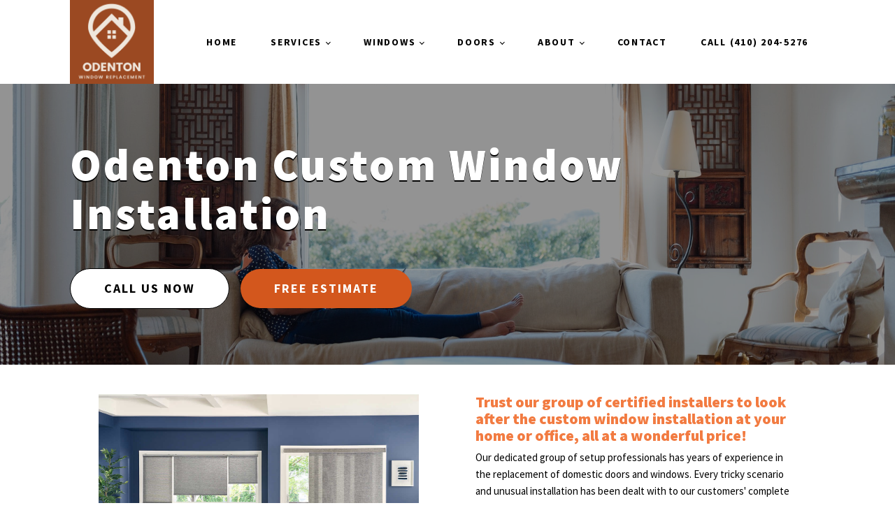

--- FILE ---
content_type: text/html; charset=utf-8
request_url: https://www.google.com/recaptcha/enterprise/anchor?ar=1&k=6LeDBFwpAAAAAJe8ux9-imrqZ2ueRsEtdiWoDDpX&co=aHR0cHM6Ly9tc2dzbmRyLmNvbTo0NDM.&hl=en&v=PoyoqOPhxBO7pBk68S4YbpHZ&size=invisible&anchor-ms=20000&execute-ms=30000&cb=dt44zz7ble5e
body_size: 48825
content:
<!DOCTYPE HTML><html dir="ltr" lang="en"><head><meta http-equiv="Content-Type" content="text/html; charset=UTF-8">
<meta http-equiv="X-UA-Compatible" content="IE=edge">
<title>reCAPTCHA</title>
<style type="text/css">
/* cyrillic-ext */
@font-face {
  font-family: 'Roboto';
  font-style: normal;
  font-weight: 400;
  font-stretch: 100%;
  src: url(//fonts.gstatic.com/s/roboto/v48/KFO7CnqEu92Fr1ME7kSn66aGLdTylUAMa3GUBHMdazTgWw.woff2) format('woff2');
  unicode-range: U+0460-052F, U+1C80-1C8A, U+20B4, U+2DE0-2DFF, U+A640-A69F, U+FE2E-FE2F;
}
/* cyrillic */
@font-face {
  font-family: 'Roboto';
  font-style: normal;
  font-weight: 400;
  font-stretch: 100%;
  src: url(//fonts.gstatic.com/s/roboto/v48/KFO7CnqEu92Fr1ME7kSn66aGLdTylUAMa3iUBHMdazTgWw.woff2) format('woff2');
  unicode-range: U+0301, U+0400-045F, U+0490-0491, U+04B0-04B1, U+2116;
}
/* greek-ext */
@font-face {
  font-family: 'Roboto';
  font-style: normal;
  font-weight: 400;
  font-stretch: 100%;
  src: url(//fonts.gstatic.com/s/roboto/v48/KFO7CnqEu92Fr1ME7kSn66aGLdTylUAMa3CUBHMdazTgWw.woff2) format('woff2');
  unicode-range: U+1F00-1FFF;
}
/* greek */
@font-face {
  font-family: 'Roboto';
  font-style: normal;
  font-weight: 400;
  font-stretch: 100%;
  src: url(//fonts.gstatic.com/s/roboto/v48/KFO7CnqEu92Fr1ME7kSn66aGLdTylUAMa3-UBHMdazTgWw.woff2) format('woff2');
  unicode-range: U+0370-0377, U+037A-037F, U+0384-038A, U+038C, U+038E-03A1, U+03A3-03FF;
}
/* math */
@font-face {
  font-family: 'Roboto';
  font-style: normal;
  font-weight: 400;
  font-stretch: 100%;
  src: url(//fonts.gstatic.com/s/roboto/v48/KFO7CnqEu92Fr1ME7kSn66aGLdTylUAMawCUBHMdazTgWw.woff2) format('woff2');
  unicode-range: U+0302-0303, U+0305, U+0307-0308, U+0310, U+0312, U+0315, U+031A, U+0326-0327, U+032C, U+032F-0330, U+0332-0333, U+0338, U+033A, U+0346, U+034D, U+0391-03A1, U+03A3-03A9, U+03B1-03C9, U+03D1, U+03D5-03D6, U+03F0-03F1, U+03F4-03F5, U+2016-2017, U+2034-2038, U+203C, U+2040, U+2043, U+2047, U+2050, U+2057, U+205F, U+2070-2071, U+2074-208E, U+2090-209C, U+20D0-20DC, U+20E1, U+20E5-20EF, U+2100-2112, U+2114-2115, U+2117-2121, U+2123-214F, U+2190, U+2192, U+2194-21AE, U+21B0-21E5, U+21F1-21F2, U+21F4-2211, U+2213-2214, U+2216-22FF, U+2308-230B, U+2310, U+2319, U+231C-2321, U+2336-237A, U+237C, U+2395, U+239B-23B7, U+23D0, U+23DC-23E1, U+2474-2475, U+25AF, U+25B3, U+25B7, U+25BD, U+25C1, U+25CA, U+25CC, U+25FB, U+266D-266F, U+27C0-27FF, U+2900-2AFF, U+2B0E-2B11, U+2B30-2B4C, U+2BFE, U+3030, U+FF5B, U+FF5D, U+1D400-1D7FF, U+1EE00-1EEFF;
}
/* symbols */
@font-face {
  font-family: 'Roboto';
  font-style: normal;
  font-weight: 400;
  font-stretch: 100%;
  src: url(//fonts.gstatic.com/s/roboto/v48/KFO7CnqEu92Fr1ME7kSn66aGLdTylUAMaxKUBHMdazTgWw.woff2) format('woff2');
  unicode-range: U+0001-000C, U+000E-001F, U+007F-009F, U+20DD-20E0, U+20E2-20E4, U+2150-218F, U+2190, U+2192, U+2194-2199, U+21AF, U+21E6-21F0, U+21F3, U+2218-2219, U+2299, U+22C4-22C6, U+2300-243F, U+2440-244A, U+2460-24FF, U+25A0-27BF, U+2800-28FF, U+2921-2922, U+2981, U+29BF, U+29EB, U+2B00-2BFF, U+4DC0-4DFF, U+FFF9-FFFB, U+10140-1018E, U+10190-1019C, U+101A0, U+101D0-101FD, U+102E0-102FB, U+10E60-10E7E, U+1D2C0-1D2D3, U+1D2E0-1D37F, U+1F000-1F0FF, U+1F100-1F1AD, U+1F1E6-1F1FF, U+1F30D-1F30F, U+1F315, U+1F31C, U+1F31E, U+1F320-1F32C, U+1F336, U+1F378, U+1F37D, U+1F382, U+1F393-1F39F, U+1F3A7-1F3A8, U+1F3AC-1F3AF, U+1F3C2, U+1F3C4-1F3C6, U+1F3CA-1F3CE, U+1F3D4-1F3E0, U+1F3ED, U+1F3F1-1F3F3, U+1F3F5-1F3F7, U+1F408, U+1F415, U+1F41F, U+1F426, U+1F43F, U+1F441-1F442, U+1F444, U+1F446-1F449, U+1F44C-1F44E, U+1F453, U+1F46A, U+1F47D, U+1F4A3, U+1F4B0, U+1F4B3, U+1F4B9, U+1F4BB, U+1F4BF, U+1F4C8-1F4CB, U+1F4D6, U+1F4DA, U+1F4DF, U+1F4E3-1F4E6, U+1F4EA-1F4ED, U+1F4F7, U+1F4F9-1F4FB, U+1F4FD-1F4FE, U+1F503, U+1F507-1F50B, U+1F50D, U+1F512-1F513, U+1F53E-1F54A, U+1F54F-1F5FA, U+1F610, U+1F650-1F67F, U+1F687, U+1F68D, U+1F691, U+1F694, U+1F698, U+1F6AD, U+1F6B2, U+1F6B9-1F6BA, U+1F6BC, U+1F6C6-1F6CF, U+1F6D3-1F6D7, U+1F6E0-1F6EA, U+1F6F0-1F6F3, U+1F6F7-1F6FC, U+1F700-1F7FF, U+1F800-1F80B, U+1F810-1F847, U+1F850-1F859, U+1F860-1F887, U+1F890-1F8AD, U+1F8B0-1F8BB, U+1F8C0-1F8C1, U+1F900-1F90B, U+1F93B, U+1F946, U+1F984, U+1F996, U+1F9E9, U+1FA00-1FA6F, U+1FA70-1FA7C, U+1FA80-1FA89, U+1FA8F-1FAC6, U+1FACE-1FADC, U+1FADF-1FAE9, U+1FAF0-1FAF8, U+1FB00-1FBFF;
}
/* vietnamese */
@font-face {
  font-family: 'Roboto';
  font-style: normal;
  font-weight: 400;
  font-stretch: 100%;
  src: url(//fonts.gstatic.com/s/roboto/v48/KFO7CnqEu92Fr1ME7kSn66aGLdTylUAMa3OUBHMdazTgWw.woff2) format('woff2');
  unicode-range: U+0102-0103, U+0110-0111, U+0128-0129, U+0168-0169, U+01A0-01A1, U+01AF-01B0, U+0300-0301, U+0303-0304, U+0308-0309, U+0323, U+0329, U+1EA0-1EF9, U+20AB;
}
/* latin-ext */
@font-face {
  font-family: 'Roboto';
  font-style: normal;
  font-weight: 400;
  font-stretch: 100%;
  src: url(//fonts.gstatic.com/s/roboto/v48/KFO7CnqEu92Fr1ME7kSn66aGLdTylUAMa3KUBHMdazTgWw.woff2) format('woff2');
  unicode-range: U+0100-02BA, U+02BD-02C5, U+02C7-02CC, U+02CE-02D7, U+02DD-02FF, U+0304, U+0308, U+0329, U+1D00-1DBF, U+1E00-1E9F, U+1EF2-1EFF, U+2020, U+20A0-20AB, U+20AD-20C0, U+2113, U+2C60-2C7F, U+A720-A7FF;
}
/* latin */
@font-face {
  font-family: 'Roboto';
  font-style: normal;
  font-weight: 400;
  font-stretch: 100%;
  src: url(//fonts.gstatic.com/s/roboto/v48/KFO7CnqEu92Fr1ME7kSn66aGLdTylUAMa3yUBHMdazQ.woff2) format('woff2');
  unicode-range: U+0000-00FF, U+0131, U+0152-0153, U+02BB-02BC, U+02C6, U+02DA, U+02DC, U+0304, U+0308, U+0329, U+2000-206F, U+20AC, U+2122, U+2191, U+2193, U+2212, U+2215, U+FEFF, U+FFFD;
}
/* cyrillic-ext */
@font-face {
  font-family: 'Roboto';
  font-style: normal;
  font-weight: 500;
  font-stretch: 100%;
  src: url(//fonts.gstatic.com/s/roboto/v48/KFO7CnqEu92Fr1ME7kSn66aGLdTylUAMa3GUBHMdazTgWw.woff2) format('woff2');
  unicode-range: U+0460-052F, U+1C80-1C8A, U+20B4, U+2DE0-2DFF, U+A640-A69F, U+FE2E-FE2F;
}
/* cyrillic */
@font-face {
  font-family: 'Roboto';
  font-style: normal;
  font-weight: 500;
  font-stretch: 100%;
  src: url(//fonts.gstatic.com/s/roboto/v48/KFO7CnqEu92Fr1ME7kSn66aGLdTylUAMa3iUBHMdazTgWw.woff2) format('woff2');
  unicode-range: U+0301, U+0400-045F, U+0490-0491, U+04B0-04B1, U+2116;
}
/* greek-ext */
@font-face {
  font-family: 'Roboto';
  font-style: normal;
  font-weight: 500;
  font-stretch: 100%;
  src: url(//fonts.gstatic.com/s/roboto/v48/KFO7CnqEu92Fr1ME7kSn66aGLdTylUAMa3CUBHMdazTgWw.woff2) format('woff2');
  unicode-range: U+1F00-1FFF;
}
/* greek */
@font-face {
  font-family: 'Roboto';
  font-style: normal;
  font-weight: 500;
  font-stretch: 100%;
  src: url(//fonts.gstatic.com/s/roboto/v48/KFO7CnqEu92Fr1ME7kSn66aGLdTylUAMa3-UBHMdazTgWw.woff2) format('woff2');
  unicode-range: U+0370-0377, U+037A-037F, U+0384-038A, U+038C, U+038E-03A1, U+03A3-03FF;
}
/* math */
@font-face {
  font-family: 'Roboto';
  font-style: normal;
  font-weight: 500;
  font-stretch: 100%;
  src: url(//fonts.gstatic.com/s/roboto/v48/KFO7CnqEu92Fr1ME7kSn66aGLdTylUAMawCUBHMdazTgWw.woff2) format('woff2');
  unicode-range: U+0302-0303, U+0305, U+0307-0308, U+0310, U+0312, U+0315, U+031A, U+0326-0327, U+032C, U+032F-0330, U+0332-0333, U+0338, U+033A, U+0346, U+034D, U+0391-03A1, U+03A3-03A9, U+03B1-03C9, U+03D1, U+03D5-03D6, U+03F0-03F1, U+03F4-03F5, U+2016-2017, U+2034-2038, U+203C, U+2040, U+2043, U+2047, U+2050, U+2057, U+205F, U+2070-2071, U+2074-208E, U+2090-209C, U+20D0-20DC, U+20E1, U+20E5-20EF, U+2100-2112, U+2114-2115, U+2117-2121, U+2123-214F, U+2190, U+2192, U+2194-21AE, U+21B0-21E5, U+21F1-21F2, U+21F4-2211, U+2213-2214, U+2216-22FF, U+2308-230B, U+2310, U+2319, U+231C-2321, U+2336-237A, U+237C, U+2395, U+239B-23B7, U+23D0, U+23DC-23E1, U+2474-2475, U+25AF, U+25B3, U+25B7, U+25BD, U+25C1, U+25CA, U+25CC, U+25FB, U+266D-266F, U+27C0-27FF, U+2900-2AFF, U+2B0E-2B11, U+2B30-2B4C, U+2BFE, U+3030, U+FF5B, U+FF5D, U+1D400-1D7FF, U+1EE00-1EEFF;
}
/* symbols */
@font-face {
  font-family: 'Roboto';
  font-style: normal;
  font-weight: 500;
  font-stretch: 100%;
  src: url(//fonts.gstatic.com/s/roboto/v48/KFO7CnqEu92Fr1ME7kSn66aGLdTylUAMaxKUBHMdazTgWw.woff2) format('woff2');
  unicode-range: U+0001-000C, U+000E-001F, U+007F-009F, U+20DD-20E0, U+20E2-20E4, U+2150-218F, U+2190, U+2192, U+2194-2199, U+21AF, U+21E6-21F0, U+21F3, U+2218-2219, U+2299, U+22C4-22C6, U+2300-243F, U+2440-244A, U+2460-24FF, U+25A0-27BF, U+2800-28FF, U+2921-2922, U+2981, U+29BF, U+29EB, U+2B00-2BFF, U+4DC0-4DFF, U+FFF9-FFFB, U+10140-1018E, U+10190-1019C, U+101A0, U+101D0-101FD, U+102E0-102FB, U+10E60-10E7E, U+1D2C0-1D2D3, U+1D2E0-1D37F, U+1F000-1F0FF, U+1F100-1F1AD, U+1F1E6-1F1FF, U+1F30D-1F30F, U+1F315, U+1F31C, U+1F31E, U+1F320-1F32C, U+1F336, U+1F378, U+1F37D, U+1F382, U+1F393-1F39F, U+1F3A7-1F3A8, U+1F3AC-1F3AF, U+1F3C2, U+1F3C4-1F3C6, U+1F3CA-1F3CE, U+1F3D4-1F3E0, U+1F3ED, U+1F3F1-1F3F3, U+1F3F5-1F3F7, U+1F408, U+1F415, U+1F41F, U+1F426, U+1F43F, U+1F441-1F442, U+1F444, U+1F446-1F449, U+1F44C-1F44E, U+1F453, U+1F46A, U+1F47D, U+1F4A3, U+1F4B0, U+1F4B3, U+1F4B9, U+1F4BB, U+1F4BF, U+1F4C8-1F4CB, U+1F4D6, U+1F4DA, U+1F4DF, U+1F4E3-1F4E6, U+1F4EA-1F4ED, U+1F4F7, U+1F4F9-1F4FB, U+1F4FD-1F4FE, U+1F503, U+1F507-1F50B, U+1F50D, U+1F512-1F513, U+1F53E-1F54A, U+1F54F-1F5FA, U+1F610, U+1F650-1F67F, U+1F687, U+1F68D, U+1F691, U+1F694, U+1F698, U+1F6AD, U+1F6B2, U+1F6B9-1F6BA, U+1F6BC, U+1F6C6-1F6CF, U+1F6D3-1F6D7, U+1F6E0-1F6EA, U+1F6F0-1F6F3, U+1F6F7-1F6FC, U+1F700-1F7FF, U+1F800-1F80B, U+1F810-1F847, U+1F850-1F859, U+1F860-1F887, U+1F890-1F8AD, U+1F8B0-1F8BB, U+1F8C0-1F8C1, U+1F900-1F90B, U+1F93B, U+1F946, U+1F984, U+1F996, U+1F9E9, U+1FA00-1FA6F, U+1FA70-1FA7C, U+1FA80-1FA89, U+1FA8F-1FAC6, U+1FACE-1FADC, U+1FADF-1FAE9, U+1FAF0-1FAF8, U+1FB00-1FBFF;
}
/* vietnamese */
@font-face {
  font-family: 'Roboto';
  font-style: normal;
  font-weight: 500;
  font-stretch: 100%;
  src: url(//fonts.gstatic.com/s/roboto/v48/KFO7CnqEu92Fr1ME7kSn66aGLdTylUAMa3OUBHMdazTgWw.woff2) format('woff2');
  unicode-range: U+0102-0103, U+0110-0111, U+0128-0129, U+0168-0169, U+01A0-01A1, U+01AF-01B0, U+0300-0301, U+0303-0304, U+0308-0309, U+0323, U+0329, U+1EA0-1EF9, U+20AB;
}
/* latin-ext */
@font-face {
  font-family: 'Roboto';
  font-style: normal;
  font-weight: 500;
  font-stretch: 100%;
  src: url(//fonts.gstatic.com/s/roboto/v48/KFO7CnqEu92Fr1ME7kSn66aGLdTylUAMa3KUBHMdazTgWw.woff2) format('woff2');
  unicode-range: U+0100-02BA, U+02BD-02C5, U+02C7-02CC, U+02CE-02D7, U+02DD-02FF, U+0304, U+0308, U+0329, U+1D00-1DBF, U+1E00-1E9F, U+1EF2-1EFF, U+2020, U+20A0-20AB, U+20AD-20C0, U+2113, U+2C60-2C7F, U+A720-A7FF;
}
/* latin */
@font-face {
  font-family: 'Roboto';
  font-style: normal;
  font-weight: 500;
  font-stretch: 100%;
  src: url(//fonts.gstatic.com/s/roboto/v48/KFO7CnqEu92Fr1ME7kSn66aGLdTylUAMa3yUBHMdazQ.woff2) format('woff2');
  unicode-range: U+0000-00FF, U+0131, U+0152-0153, U+02BB-02BC, U+02C6, U+02DA, U+02DC, U+0304, U+0308, U+0329, U+2000-206F, U+20AC, U+2122, U+2191, U+2193, U+2212, U+2215, U+FEFF, U+FFFD;
}
/* cyrillic-ext */
@font-face {
  font-family: 'Roboto';
  font-style: normal;
  font-weight: 900;
  font-stretch: 100%;
  src: url(//fonts.gstatic.com/s/roboto/v48/KFO7CnqEu92Fr1ME7kSn66aGLdTylUAMa3GUBHMdazTgWw.woff2) format('woff2');
  unicode-range: U+0460-052F, U+1C80-1C8A, U+20B4, U+2DE0-2DFF, U+A640-A69F, U+FE2E-FE2F;
}
/* cyrillic */
@font-face {
  font-family: 'Roboto';
  font-style: normal;
  font-weight: 900;
  font-stretch: 100%;
  src: url(//fonts.gstatic.com/s/roboto/v48/KFO7CnqEu92Fr1ME7kSn66aGLdTylUAMa3iUBHMdazTgWw.woff2) format('woff2');
  unicode-range: U+0301, U+0400-045F, U+0490-0491, U+04B0-04B1, U+2116;
}
/* greek-ext */
@font-face {
  font-family: 'Roboto';
  font-style: normal;
  font-weight: 900;
  font-stretch: 100%;
  src: url(//fonts.gstatic.com/s/roboto/v48/KFO7CnqEu92Fr1ME7kSn66aGLdTylUAMa3CUBHMdazTgWw.woff2) format('woff2');
  unicode-range: U+1F00-1FFF;
}
/* greek */
@font-face {
  font-family: 'Roboto';
  font-style: normal;
  font-weight: 900;
  font-stretch: 100%;
  src: url(//fonts.gstatic.com/s/roboto/v48/KFO7CnqEu92Fr1ME7kSn66aGLdTylUAMa3-UBHMdazTgWw.woff2) format('woff2');
  unicode-range: U+0370-0377, U+037A-037F, U+0384-038A, U+038C, U+038E-03A1, U+03A3-03FF;
}
/* math */
@font-face {
  font-family: 'Roboto';
  font-style: normal;
  font-weight: 900;
  font-stretch: 100%;
  src: url(//fonts.gstatic.com/s/roboto/v48/KFO7CnqEu92Fr1ME7kSn66aGLdTylUAMawCUBHMdazTgWw.woff2) format('woff2');
  unicode-range: U+0302-0303, U+0305, U+0307-0308, U+0310, U+0312, U+0315, U+031A, U+0326-0327, U+032C, U+032F-0330, U+0332-0333, U+0338, U+033A, U+0346, U+034D, U+0391-03A1, U+03A3-03A9, U+03B1-03C9, U+03D1, U+03D5-03D6, U+03F0-03F1, U+03F4-03F5, U+2016-2017, U+2034-2038, U+203C, U+2040, U+2043, U+2047, U+2050, U+2057, U+205F, U+2070-2071, U+2074-208E, U+2090-209C, U+20D0-20DC, U+20E1, U+20E5-20EF, U+2100-2112, U+2114-2115, U+2117-2121, U+2123-214F, U+2190, U+2192, U+2194-21AE, U+21B0-21E5, U+21F1-21F2, U+21F4-2211, U+2213-2214, U+2216-22FF, U+2308-230B, U+2310, U+2319, U+231C-2321, U+2336-237A, U+237C, U+2395, U+239B-23B7, U+23D0, U+23DC-23E1, U+2474-2475, U+25AF, U+25B3, U+25B7, U+25BD, U+25C1, U+25CA, U+25CC, U+25FB, U+266D-266F, U+27C0-27FF, U+2900-2AFF, U+2B0E-2B11, U+2B30-2B4C, U+2BFE, U+3030, U+FF5B, U+FF5D, U+1D400-1D7FF, U+1EE00-1EEFF;
}
/* symbols */
@font-face {
  font-family: 'Roboto';
  font-style: normal;
  font-weight: 900;
  font-stretch: 100%;
  src: url(//fonts.gstatic.com/s/roboto/v48/KFO7CnqEu92Fr1ME7kSn66aGLdTylUAMaxKUBHMdazTgWw.woff2) format('woff2');
  unicode-range: U+0001-000C, U+000E-001F, U+007F-009F, U+20DD-20E0, U+20E2-20E4, U+2150-218F, U+2190, U+2192, U+2194-2199, U+21AF, U+21E6-21F0, U+21F3, U+2218-2219, U+2299, U+22C4-22C6, U+2300-243F, U+2440-244A, U+2460-24FF, U+25A0-27BF, U+2800-28FF, U+2921-2922, U+2981, U+29BF, U+29EB, U+2B00-2BFF, U+4DC0-4DFF, U+FFF9-FFFB, U+10140-1018E, U+10190-1019C, U+101A0, U+101D0-101FD, U+102E0-102FB, U+10E60-10E7E, U+1D2C0-1D2D3, U+1D2E0-1D37F, U+1F000-1F0FF, U+1F100-1F1AD, U+1F1E6-1F1FF, U+1F30D-1F30F, U+1F315, U+1F31C, U+1F31E, U+1F320-1F32C, U+1F336, U+1F378, U+1F37D, U+1F382, U+1F393-1F39F, U+1F3A7-1F3A8, U+1F3AC-1F3AF, U+1F3C2, U+1F3C4-1F3C6, U+1F3CA-1F3CE, U+1F3D4-1F3E0, U+1F3ED, U+1F3F1-1F3F3, U+1F3F5-1F3F7, U+1F408, U+1F415, U+1F41F, U+1F426, U+1F43F, U+1F441-1F442, U+1F444, U+1F446-1F449, U+1F44C-1F44E, U+1F453, U+1F46A, U+1F47D, U+1F4A3, U+1F4B0, U+1F4B3, U+1F4B9, U+1F4BB, U+1F4BF, U+1F4C8-1F4CB, U+1F4D6, U+1F4DA, U+1F4DF, U+1F4E3-1F4E6, U+1F4EA-1F4ED, U+1F4F7, U+1F4F9-1F4FB, U+1F4FD-1F4FE, U+1F503, U+1F507-1F50B, U+1F50D, U+1F512-1F513, U+1F53E-1F54A, U+1F54F-1F5FA, U+1F610, U+1F650-1F67F, U+1F687, U+1F68D, U+1F691, U+1F694, U+1F698, U+1F6AD, U+1F6B2, U+1F6B9-1F6BA, U+1F6BC, U+1F6C6-1F6CF, U+1F6D3-1F6D7, U+1F6E0-1F6EA, U+1F6F0-1F6F3, U+1F6F7-1F6FC, U+1F700-1F7FF, U+1F800-1F80B, U+1F810-1F847, U+1F850-1F859, U+1F860-1F887, U+1F890-1F8AD, U+1F8B0-1F8BB, U+1F8C0-1F8C1, U+1F900-1F90B, U+1F93B, U+1F946, U+1F984, U+1F996, U+1F9E9, U+1FA00-1FA6F, U+1FA70-1FA7C, U+1FA80-1FA89, U+1FA8F-1FAC6, U+1FACE-1FADC, U+1FADF-1FAE9, U+1FAF0-1FAF8, U+1FB00-1FBFF;
}
/* vietnamese */
@font-face {
  font-family: 'Roboto';
  font-style: normal;
  font-weight: 900;
  font-stretch: 100%;
  src: url(//fonts.gstatic.com/s/roboto/v48/KFO7CnqEu92Fr1ME7kSn66aGLdTylUAMa3OUBHMdazTgWw.woff2) format('woff2');
  unicode-range: U+0102-0103, U+0110-0111, U+0128-0129, U+0168-0169, U+01A0-01A1, U+01AF-01B0, U+0300-0301, U+0303-0304, U+0308-0309, U+0323, U+0329, U+1EA0-1EF9, U+20AB;
}
/* latin-ext */
@font-face {
  font-family: 'Roboto';
  font-style: normal;
  font-weight: 900;
  font-stretch: 100%;
  src: url(//fonts.gstatic.com/s/roboto/v48/KFO7CnqEu92Fr1ME7kSn66aGLdTylUAMa3KUBHMdazTgWw.woff2) format('woff2');
  unicode-range: U+0100-02BA, U+02BD-02C5, U+02C7-02CC, U+02CE-02D7, U+02DD-02FF, U+0304, U+0308, U+0329, U+1D00-1DBF, U+1E00-1E9F, U+1EF2-1EFF, U+2020, U+20A0-20AB, U+20AD-20C0, U+2113, U+2C60-2C7F, U+A720-A7FF;
}
/* latin */
@font-face {
  font-family: 'Roboto';
  font-style: normal;
  font-weight: 900;
  font-stretch: 100%;
  src: url(//fonts.gstatic.com/s/roboto/v48/KFO7CnqEu92Fr1ME7kSn66aGLdTylUAMa3yUBHMdazQ.woff2) format('woff2');
  unicode-range: U+0000-00FF, U+0131, U+0152-0153, U+02BB-02BC, U+02C6, U+02DA, U+02DC, U+0304, U+0308, U+0329, U+2000-206F, U+20AC, U+2122, U+2191, U+2193, U+2212, U+2215, U+FEFF, U+FFFD;
}

</style>
<link rel="stylesheet" type="text/css" href="https://www.gstatic.com/recaptcha/releases/PoyoqOPhxBO7pBk68S4YbpHZ/styles__ltr.css">
<script nonce="UkEdZJXsaSfonallE1ndqw" type="text/javascript">window['__recaptcha_api'] = 'https://www.google.com/recaptcha/enterprise/';</script>
<script type="text/javascript" src="https://www.gstatic.com/recaptcha/releases/PoyoqOPhxBO7pBk68S4YbpHZ/recaptcha__en.js" nonce="UkEdZJXsaSfonallE1ndqw">
      
    </script></head>
<body><div id="rc-anchor-alert" class="rc-anchor-alert"></div>
<input type="hidden" id="recaptcha-token" value="[base64]">
<script type="text/javascript" nonce="UkEdZJXsaSfonallE1ndqw">
      recaptcha.anchor.Main.init("[\x22ainput\x22,[\x22bgdata\x22,\x22\x22,\[base64]/[base64]/[base64]/[base64]/cjw8ejpyPj4+eil9Y2F0Y2gobCl7dGhyb3cgbDt9fSxIPWZ1bmN0aW9uKHcsdCx6KXtpZih3PT0xOTR8fHc9PTIwOCl0LnZbd10/dC52W3ddLmNvbmNhdCh6KTp0LnZbd109b2Yoeix0KTtlbHNle2lmKHQuYkImJnchPTMxNylyZXR1cm47dz09NjZ8fHc9PTEyMnx8dz09NDcwfHx3PT00NHx8dz09NDE2fHx3PT0zOTd8fHc9PTQyMXx8dz09Njh8fHc9PTcwfHx3PT0xODQ/[base64]/[base64]/[base64]/bmV3IGRbVl0oSlswXSk6cD09Mj9uZXcgZFtWXShKWzBdLEpbMV0pOnA9PTM/bmV3IGRbVl0oSlswXSxKWzFdLEpbMl0pOnA9PTQ/[base64]/[base64]/[base64]/[base64]\x22,\[base64]\\u003d\\u003d\x22,\x22wqdZw5rDusOxw4vDicKGw78Kw6tzwpLDtcKSURnCtsODOcOSwrVTRcK4RBs4w45Kw5jCh8KbOxJowok7w4XClHxgw6BYIy1DLMKuLBfClsOHwrDDtGzCtR8kVFwGIcKWcsOSwqXDqy5ydFPCj8OfDcOhbnp1BQhJw6/CnUEND3oOw4DDt8OMw5V/wrjDsV8OWwk3w4nDpSU8woXDqMOAw6kGw7EgEUTCtsOGRMOIw7ssHcKWw5lYYj/DusOZcMOZWcOjcS3Cg2PCsQTDsWvCtsK0GsKyFsOfEFHDhi7DuATDscOAwovCoMKRw64AWcOcw7BZOCHDhEnClmrCtkjDpTIkbVXDhcOmw5HDrcKxwrXCh21HSGzCgH5HT8Kww5/[base64]/DkBnCgjc2w7tlworDp8Kwwp0XesKHw714w5tAJzogw5dnAmwHw7jDlCXDhcOKLMOjA8OxOH0tUTRrwpHCnsOhwoB8U8OZwrwhw5cnw6/CvMOXNTlxIHzCq8Obw5HChELDtMOedcKzFsOKVxzCsMK7a8OJBMKLYz7DlRoDZ0DCoMOmNcK9w6PDpsKSMMOGw6gew7ISwrXDjRxxWRHDuWHCvyxVHMOdd8KTX8OaMcKuIMKZwo80w4jDqwLCjsOeSMObwqLCvVfCj8O+w5wtfFYAw7khwp7Clw7ChA/[base64]/DnhTCp1DCvGgtw64Ywqsvw6pNwpLDvBpLw6N4w67CjsOwBMKTw5EnXsKBw4LDsk/CvkoEYUNVBMOoQnHCr8KPw7Z1ZT/Ch8KmJcObIxNtwpRRf2xJNTIewoZZFEEQw5USw61sWMKew51MR8O6wprCuHZLbcKTwqzCisOvTcK4QcKkXV7DlcKJwoYJwp16woxxZ8Oawo9ew7XCiMK0L8KNDWnCh8K2wrzDq8K4QMOaVsKFwoM6wrQjYH4twrnDgcOXwrXCmjfDnsK4w6NGwp3Dm3DCrjNdB8Ovwo/[base64]/DgW4sP8Ovw6zDkng/wqbDmm5Aw5tvYsKYbcKKScKBQMKqNsKQA0dqw71/[base64]/CtmdTwrJcDcKkw7vDmMKkA8KganTDrcOQb8O2CMK0M3TCnMOTw4vCtgDDmitpwqQnTMKNwqwmw6/CjcOZHzbCkcOAwrQrDzBxw4MQfBtmw5NFQMO9wqvDt8OZSXcZLS7DisKkw4fDolPCn8OrfMKUAlzDmcKbD2PClgZgKgNWacK1w6nDj8KTwrjDlCE8BMKNHXzCvEM3wpFMwpXCnMK0CiNPFsK+SMOPXRvDjTLDpcObBXZedHcNwqbDrF3DkHLCpD7DqsOdFcKHM8Kqwr/CjcOPQw9Gwp3CtcORPx5Aw47DqMOVwr3DnsOHTsK9R3pXw74Lwq49wrbDmMOOw54cB3bCscK1w6F8RhQ2woY/KMKBYUzComdFFU58w6x0ZcOAQsKpw4Qjw7d/[base64]/JXkqw5bCucK/[base64]/[base64]/cFPCpx57wo95w7nDlcKvwo06TcO7w6fCjMOwwr/DgFXDhlV2wrDCk8KZwp/DpsOXSsK4wqF7OHFpUcOvw6LDuAQ8IFLCgcOAQnppwq/DsFRiwotfVMK7E8KhXsOwdxEHPsOpw5PCvm8RwqEwCsKPw6E2LG/DjcOgwrzCv8KfPMOrcA/DozR+w6Qhw7pNICDCjsKVB8Ocw4cuP8OgNm7DtsO0w7/CrFUiw4hzBcOIwppmM8K2MnUEwrwiwr/DkcOqwqNxw504wpAzJ2/CgsK5w4nCrcKswrt8FsOaw73Cj3p8wrbCocOxwq/Dm1BKAMKMwohQPhR/[base64]/FxDDtcKvw685X8Kcw7bDkcKaVsOewpYtUz3Cj0DDohxMw5DDsQRCT8OeRSXCs1xcw5B2KcKYecK1asOTflRfw602woZiw7MJw5llwoDDuwM9VWU6JMK8w41dL8OywrjDusO9D8Khw7TDonNUWMKxMsK/[base64]/Cg8KDflfDpQEYRURnKFbCncKrwoovEBfCl8KUZmXDmxzCksKgw7V6aMO3wr3CmMOJTMKNHkHCksOPw4AMw5jClcOOw7HDjEHDgQ0xw61Ww505w4TDmMKGwpPDl8KaFcK1GMOaw41iwoLDq8KQwr1Yw4/CogVkYcKBEcOeNkzCt8K6TGXClMOkwpQPw5plw6UOC8O1cMKow70cw7jCpVHDtsO0wpPClMOTSAYkwpJTAcOFScKcQMKoQcOIXAPCoT4hwpPDkcKawoHDoEk7QcKxDxstZsOqwr1fwrJmbUbDmgpdwrovw43CicKJw6QIEsOFwrLCiMOwGmLCvMKgwp8/[base64]/[base64]/[base64]/Wn8TwqnDom3Cs8K1HFzCsnfCr27CmsKRO28jCVQdwovCg8ObB8K9woPCvsKuNsK3U8OaSxDCk8O9OkbCk8KXZjdVw7dEaxQ+w6h+w4obf8OpwpcmwpXCn8OuwoNmFhLCjAtmUy3CpWjDrMKkwpHDhsOcK8K9wr/[base64]/DmiJ3QkBXLzI+wpQFwqkFwpl+w7dmHgzClkLCnMK0wqk2w49Tw4/ClRUmw6TCq33Di8K1w4XCv2fDmh/[base64]/JQxWwrQxwpfCrEs2T8Kxw7jCgXcTLibDqyhNLMK2asObX2PDicKcwrBCKcKWfzIAw4oDw5zCgMOPNQHCnBbDpcKQRlUkw5LDksOcw7vCvcK9w6fCiyVmwrfCqBrCqMO6QHlYRSgLwo3CpMOXw4nCmsKXw7k0dRt6VFwOwqTClUXDo0fCp8O/[base64]/CscK+QAdzF8KwbcOTwqHDl8Kkwr8wwp7CoHQGw6zDksKVw65mOMOUT8KRR1DCicO/OsKnwocqFEJjb8OTw5lawp5CHsK4MsKmw7/ClQzCpMKpU8OZa3HCsMO/VMKjcsOuw6lTwpzCqMOWBDMqf8KfWRkow6Vbw6dXcwMFa8OcTA5gXsKUDyDDtGvCvMKow69iw5bCnsKYwoPCh8K8eVAywpJEZcKPMz/[base64]/DvsKzYcKYwq1UwqDCtSrClMK4wr54w5FKwpvCqntURcK6HFkCwp4Uw4U4woXCshYwYcKTw4p1wp/DocKmw6PCryUBJVXDm8Kpw4UAw7HChWtJBcO/[base64]/[base64]/CvA7CnmgWw5MtasOsDQ5JwrBnLVLDv8KBw7VDwrpxQFzDuVIJYsKIw4s/I8OZMXzCn8KVwoHDtgbDo8OFwoNaw5wze8KjTMOPw5LDqcK8OSzCgsOQwpLCgsOQNXvDtw/DlgNnwpIHwq3CvsOSYWjDhBPCssK2dA3CrMKOwq9dCcK8w556w5FYAyoxCMKgMzTDocOaw7JYworCrsKqw79VGV3DoB7CjU1Lw6sywp8fOjQUw59VJgHDrA0Cw4jDqcK/[base64]/ChkQrB8OgLMOSw7vCqMKYwp/[base64]/AMKCw6k2w4XCucKrSAtFD3MQAcK8w7XDtsOUw4bDl1R+w4xsUXDCmsOgJFLDpMO1wo45L8O4wrTCo1oOAsK3PnPDljHCh8K+fzFqw5VaQ03DmkYNwpnCgSTCngRxw4Zsw5HDtmglMcOIZcKwwrMFwo49wp0SwrTCiMKXwqjCvC/[base64]/[base64]/CrcOtwprDqcKZw4nDrit9wpnDqmFvA3XCmiPCrj5PworCjMOzBcO3woTDjMKdw7ITXBjCpznDosKpwqXCsm4fwr4/A8Ofw7HCs8O3w7LCosKpfsOEWcKqwoPCkMKxw5PDmALClXljw4jCowDDkQ9Fw7PDo0xgw4rCmExiwr/[base64]/[base64]/V1nCmsKjVWDDsMOuwpB/w67DmcKNw5RcdCkuw6LDojZYwpVrWDsZw7PDucKLwp7DqcKGwo4IwrbDgAUkwrrCoMK0FcOaw7Z7NcKfAATCo0/CvMKqw7nCn3lZRsOIw5kQCVE8ZkDCj8OHS0jDt8KGwq9vw6tIWUzDiBo5wr/DksKVw7fDrsK0w6lceHgHNHN7dwPCo8O9V0Rew4nCnwDComoBwooKwrMDw5TDp8OOwox0w4bCncKhw7PCvS7DrGDCthRTwoFYEVXCpMO2w7TCpMKzw4bCpcOHTsOnU8Oaw4jCo2TDj8KLwpFsw7rChmV5w4PDucKaOwEBwrzCiAfDmSTDgMOawo/[base64]/Di2ROwp0He2nChcKowofDtcO2wrfDh8K2a0wHw5/[base64]/CmS7DowXDicK+NcKMZ8K1w6fDp8KYwp/[base64]/DmcKWHMKPWMK/aDbDjcKjw5MuCkLCgcOPAmvDuxPDg1fCinAnSjfDsyrDgFhQIkBBScOHWsOow4x2CWDCpQdZKMKydjN3wqQEw4jDs8KnLcKmwrXCrMKdw45Zw6deCMK9A2LCt8OsHsO3w4bDq0bCi8K/wpsbH8OXNmvClsKrAl55H8OKw5vCgw7DocKHA2YEwrfDpHbCmcO9wo7Dg8KkVCbDiMKBwr7CjzHCnGYFw6jDn8O0wqMgw7UWwrbChsKBwrjDvX/[base64]/wrLCmcKgwqPDsivCisO+w5/[base64]/[base64]/CuARtw4gtwrcGUWzDt8O4UQ3Cv39yccOzw5kBakHChFTDn8Kcw6/DiBDCksK/w4VXwpHDiTNoG24VZmREw5Vgw6/CgDDCvTzDm3Zmw5lCIE0gGxDChsORcsOOwr1VMSgJfAnDpMO9c0k5HVcOWMKMC8KLLTZZSgzCssOgUMKjM2FhSSJtdA8ywrLDkwBfDMKAwqDCtgzChwhGw5o6wq0IB04Mw6DCsUfCoFDDhMKrw7Ydw68oYMOIw5UTwpTCl8KWEHTDs8OwSsKiF8K/[base64]/DiQjDr8Ouw7dfwqMow6bCkcKHwpvCjsK+IkPDlcKAw49/JB9zwqd2PsO3FcKDP8KgwqJVwrbDlcOhw7lSEcKGwozDsx8XwpTDlMOJXcK1wqsuR8OUbcKyJMO1bsOzw63Dt0nDm8O4NcKcQj7CuhrChmAqwpxLw7HDs3zDuUbCsMKISMOobw/DvcO+KcKPScONNB/[base64]/DoFvCq0DCjCTDhGHDtMOQYAEzw6HCilzDm11vRwXCkMO6O8OTwqfCocK6MMOMw6jDusOww4tuYU42enM/UVgGw5rDlMOqwoLDsmkcWQ4Aw5HDgidvD8OvWV95TcO7OnEuVyzDmMOAwo4BL1DDjG/Dl1fCq8OMH8ODw68JPsOjw6fDoCXCqgXCvAXDg8KjCmMcwphmw4TCn1/DjX8jw6RTbgwcf8KYCMOsw5DDvcODTEfDnMKYccOBw54qVcKHwr4AwqHDjxUlZsKjdCFwTsK2wq9dw5LCnAnDj1RpB1rDlcKbwrddwoHDgHTCq8KswqZ0w55UPg7DsCZIwqPCvsKEVMKKw6xtw65zY8O5ZVYnw4vCkSrDoMOCwoABS0UnWm/Cp3TCmhcRwpXDrxLCjcOGa0TCg8KMc3rCgcORE1oUw7jDtMKEw7DDp8OUAA4DFcKZwptIMHQhw6UFNMKLKsK5w6N2JcOzLgAhe8O5IcK0w7rCvsOAwp81acKPegTCjcO/FQPCr8K+wpbCkVTCosOiDU1eUMOMw6HDslM2w47CtMKEdMOLw55AOMOxS0jCv8Kyw6bCvSPCukcpwo8SPGFAwqvDuAc/w5dZw47CicKgw6/CrsOnH1cbw5FcwqMaO8KtewvCpSHCjRliw6zCuMKkKsKNY3pnwoZnwoDCoDs5aS8CCAx9wrbCm8KEfMKJw7PCo8OdGFh4AykaJVPDpFDDscKYXCrCucOvL8KAc8OLw78Dw5ISwoTCjUdDBsKaw7ITZcKDw4bCjcOzTcO3YQ7Ds8O9LRXCsMOaNsOsw4/[base64]/wpjCvMKkw47DpcKsSkHDhQI8T8KfAUxUcMOKHcKSwpDCmcKxfS/Dq1LDnSPCsCtlwrNPw6lAK8OiwpzDjU5QNnlqw58YZxFpwqjCqnlvw64Xw5NdwqhUIMKdeGIow4jDmmXCnMKJwq/Co8OKwqV3DRLCsW85w6fCmsOlwrEiw5kZwqLDkjjCmkfCjcKnB8KDwrtLPEJ6Y8KjR8KtYAZLRmIBfsONFMOSQcOdw4dDOQZxwo/[base64]/Ch1ZtQm0YccKTBMKaQMOAZMKIwrdBw5hUw7srLcOAw5IPeMOEb096dsOXwq8aw6XCsww2bAFJw7Ztwq7DtjVtw4LDmsOkbXAFHcKvQmbCsEvDssKvRsOjcG/DunLCrMKvcsKLwrxhwoLCqMKxEG7Dr8KtD2hCw755XDrCrk7DmjLCg33Drjc2w58uwokJw4Bzw51tw5bCsMOVEMKcRsOYw5rCosOrwqksQcOkKF/CssKaworDqsKCwoVNZk3DhAbDqcO5KCBcw6TDpMKkTBPClnbCtBFhw7vDuMOJWAoTFH9uwpc6w4rCgRAnw5ACXMONwowew7Efw5rCtxFXw4dgwqPDoUpKBsKAGsOeH37Cmklxb8OLw6RTwp/Cgixxwp5TwrktB8KOw4xEwpHDosKLwr4IXkvCp0zDs8O/dEHCj8O8BXHClsKgwrwlVT45MSBCw7QeQ8KCAkF6FHEFFMOSNsOxw4cyajvDojoWw4EPwrlzw4zCjkXCkcOlZ1sSGMKcJV91HUvDu1lLLsKVw40AfMK0KW/CojALCAXDicO1w6DDq8K+w6XDkUbDuMKRLkPCtsONw5rCsMKPwo9lUwQDw4RBfMKvwps7wrRtC8KDBgjDjcKHw4/DuMOpwoPDtyFcw5h/N8Okwq7CvCDDhcOTS8OHw7hDw559w5hjwoJVHgDCjxQrw5RwZMOUw4cnH8KrTcOCPBMew4TDuiLCgEjCplLCjT/[base64]/ChgM2woZfwrx4VADDs8KzwrlMwqRMMzF7w65Pw5nCqcKRHTRuJmzDo17CqMOLwpbDrikqw64cw5jCvCvChsONw6HCkUc3wohEw7FcLsO9wq3Crz/DoFhpbkNhw6LCghDDsDXCgih3wqrCpwDCmG0Kw5oAw4PDoBjCnMKIe8KOwpbDk8K1w40/DDNZw75wH8Kfwp/CjEvCt8Kow4MXwrHCgMKbw4HCgRpcw4vDriZEecO5ZgA4wp/DgcO5w43DsxdcWcOMFcOZw595a8OCCFhvwqcGacOrw7RfwoUfw5/DrGY6w7bDksKiw4HDgsOObExzAsO3WD/[base64]/Dh14Pwo50EMK5IMKywpYvwoQgw6HCpcONP8Oqw5NCwrPCvsO7wrAhw57CnkXDjsOqO3d+woHDsFAyDsK/Y8OpwqDCicOgw6fDnG3Cp8K5fXokw4jDmFvCuH/[base64]/Cr8O2w4ofWnPDrwDDmMOVN07Dg8KcCT5SLMKvdDxEwqzDlsO4fXlMw7YsSTg6w4cqQS7DpMKKwrIEGsKew7rCgMO/CBLDlcOcw73CsizDs8O+w4UNw5EXOFXCksKwOcOFXjrDsMKnImXCssObwrxqEDo2w6p3GUcqb8OawokiwpzCo8OhwqYoFxDDnD4uwp8Nwoo5w4wHw4Icw4XCpMOqw7xResKQOw/Dh8KRwo5FwpvDnFDCncO+w6UObHN0w6HDsMKZw7prIB5ewq7Cj1PDusORV8KFw7jCj0ZSw5haw6FAwq3CkMKsw5NkRWjCkyzDqAnCu8K0dMKTw5gyw4HDqsKIIi/Cqz7Dn1PCoAHDoMOCTMK8UcKBUAzCvsKnw6nDmsKLC8K2wqPDmcOsaMKLAMKbFMOTw4l/GMODJMOIw4XCvcK8woIWwoVEwo0Ow7Bbw5zDqsKdwpLCrcK7QT8EJwBQQBB6w4Egw6/DqcOFw5nCr23CisODRhk7wqBLD28Pw4dRVG7DtCvCiQttwohcw5MnwoIww6c+wrnDtyNhbcO/[base64]/w5tQw5jCtWAxwrDClcOLw4Ajw5gtw5cFKMOlXRzDiFbDg8K4woQTwoHDp8Ofbm/CgsOmwp/ClEVLNcKkw7AuwobCgsO3KsKBAWXDhh/[base64]/w7pnI8KYwpvDscKlZsKjwoDDvSLDnSzCrMOVwpfDqi8udSRfwoXDjA/DscKOKw/[base64]/DhsOQf8OjMcKgTMKcasOuwpAWU8KdCHMuVMOFw7DCisOGw6bCg8Kgw7HDmcOuFRs/[base64]/O0HDjGphwqMgw7TDqMKEw7/DscOpB8KxwrMCRsKLcMKew5jCsEQWCRrChFzDsB/[base64]/[base64]/wqzDhzUuw4TCqQTChcKEw5QId0sTAcK9AWXDucK8wq4RVQrCgDIEwp/[base64]/bQDDhcONdk7CmG/Cu8KkOMOYbX5SVsOxw7BfUMOBXCvDuMOxFMKsw4xWwoYTCk/Ds8OfbsKZTkXCocKyw5Qyw5VUw4zCkMOBw6h2UloWacKBw5IzHsOfwo4Rwrh1wpVoIsKjflbCj8OcKsKGWsO+MhfCpMOIwrnCocOHR3Maw5LDqjoVKSnCvn3DiQcQw67DjAnCjDkvcnnCoUl/woXDtcOdw5/DsBomw4zCq8Otw57CqQFLO8KswpV9wphvEcOpCi7CksOfEsKVGVrCtcKrwpYXwo4eK8KIwqPClDwdw7PDssOHDDfCqBQRw6Jgw4vDtMO2w7Y3wo7CkHEGw6Maw4NXTnjCkcKnJcO0OcOsE8K6ecK6AlN8TC5RQ2nCisOlw5TCrVF/[base64]/DokYMw69tAULCkcO+aRZYa1nDvcOCbzjCpBHCpxt2cghNwofDkTjDgXB9wobDmRMYw4oaw7kYJcO1w4BFIUzCt8Klw6kjXBw1b8Oxw5fDhDguGB/CiQvDrMKZw7xuw7bDtGjClsOJXcOhwpHCsMOfw7pyw41Ww5fDgsOkwoNZw6RHwqbCssOiMcOmfsOwcH47EsONw6/[base64]/[base64]/DjH9qw6VyeGjDuMK/dVtBbD4ow6DCucOLfV7Cvjd9woJ9w6DCvcO+HsKHCMKAwrxnw5FJbsOlwr/Cs8KgaTHCjVTDmBgowqvCgC1XF8KyeSpMeW5WwprCscKRODENXRDCtsKJw5RQw5XCoMK9QsOXF8KIw6fDkQhLPgTCsQgvw71twoPDkcK1BGtcw6/[base64]/[base64]/DhsOfN8KXI8OgGBTDlH/[base64]/Dl8OVwqvCs8KMw6MCYTdffcO1BSXCscK7cgR8w5BGw7LDs8OzwqLCm8OBwp7DpGtZw6LDocKNw5ZHwqHDmhV2wqfDlcKWw4BIw4oLKMKZWcOuw5LDl0xUbjd1wr7DtsK6woXCkGzDoUvDm3bCsl3Cr0fDhk0kwpVQaC/[base64]/CqsKrw5NsXMO/RUw8FMK0MsKZHcK/N0QOJsKtw5oIDHzDjsKlYMO+wpUvw60RZVNSw5pJwrbDmMK6NcKtwr4Jw63Dl8O8wojDt0Y1BcKdw7bDlQzCmMOpw75MwrZ3wojDjsKKw4jCo2s4w7JLw4Zgw6bCqEHCglJoG31LB8OUw74zfMK9wq/[base64]/DpcO1c8OFwprCoRnCkTBqZsOhTAdQJ8Kbw45Iw6EqwovCiMOzPAZ9w7XCoAvCvcKnfBsnw6HCujjCrMKAwqXDn3LCl0UjJ2fDvwBjJMKgwqfCkTPDqcO3HjnChEN3OVAafMO9HEHCn8KjwrNFwqM/wqJwH8K/w7/[base64]/[base64]/NsKnIsOhQMOsVFkLEMKtNsKXwpssw5/CqTpJMBfDghEQE8KjH1BuJwYGHmgLGErCnEjDjjTDnwcewpsJw692ZcOwDVZvNcKxw63Cg8OQw5/Cr0osw7cfYcK/UsOqdX7CtH5Ow6poBVbDlCHCtcO4w5LCtkxrYSbDgBBpZcOdw7RzMiM2R1ATFEFsbX/DuyXDlcK1BDbClFPDihvCtgbDgR/DhWfCsjXDnsKyFcKYG0PDr8OHQ00oHhpFWzzCmXsHRxILRMKBw5HCvcKVZsORZMONMMKQSTkKelJKw4vCn8KyCEJ+wo/DvlXCpsO5w5rDtULDo38aw490wqskKsKpwqnDvXc1wqTDoX7CkMKuKcOzwrAPHcKtWSRTV8Kow4o4wqbDnzzDk8OSw5HDpcKfwqxZw6nCm1HDvMKUFsKww5bCo8OSwofCikvCr1xte2rDqhgww5JPw6TCkz3DjcK5w6XDoiQiPsKAw4vDgMKXDsO/wocCw57DqMOBw5rCl8Odwo/DlsOsLjMJbBAmw6tOBsOlKMKQdSx+Gj0Ww7bCgcOWwp9TwrjDty0rwpACwoXCnDfCjBNIwpzDgUrCosKdVAp5chrCscKfWcOVwo1iU8KKwq/CoTfCucK1J8OjByPDolADwrPCnAHCkh4ATMKXwonDlRDCvsK2BcKhclUEB8K1w70LG3HCpTjCtFxXFsO4ScOcwp3DqBPDt8OiSGDDmwrCuB4gfcKjw5nChx7CmUvDl0zDjxLDik7CkUdkHWfDnMO6A8O8w57CvcOsWXoVwqvDmsOZwpprVBQwaMKJwpw4KsO8w7cww6/Cr8KjBFkEwr3CowIhw6DDv3FWwo4VwrEMdn/CicO3w7/Cl8K9UCHClGbCscKOZcOXwo56e17Dj07CvXUAK8O9w4R1SMKTAwnCnUXDvxhLw60WIRXDgcKCwrEywqPDiELDiUVuNgRnLsOGcxEpw6RNJMOew7RCwpx2chVpw6gQw4fDocOgGcOYwq7ClhrDkWMMREXDscKENDZvw7nCmBXCq8OSwr8hRS/[base64]/Dl8KUw4Q6C8KWUsKoRsORZ8KAwq0ef8OUTiVQw6zDhxYRw5xFw6TDpkbDjcOOVsO1GCDDmsKOw5nDjCpewp0RDzMnw6EJWsKwHMOBwoJiJlF2wqYbCgDCgxBpK8KdDEwSbMOmw7/DtgpNZMKgWsKbf8OdJiLDjHDDmsOZwqHDmcK0wq3DnsKmYsKpwpsuS8KKw6ElwoXCqSQwwoltwq/DmC3DonoCGsOOVMO7UCZdwoIFfMK2DcOkdyZFI1jDmC7Dj2HCjAnCosOKUcO0w4nDjAFewq0hBsKqFgnCvcOsw5FDQ3tow74/[base64]/CtDI3w7IBwqrDncKHZMObEx5Pw67ChGE1w7fDrcO7wpTCk1Yqf1HClcKvw4lTM3ZKHcKMFRhOw51xwp8UcFPDpsOlHMO3wr8sw6xawqMYw4RrwpQPw4vCukzCjkMQG8KKJwkre8OuFcO/KSHCsCkTADxVJyoQDcKswrFIw4oIwr3Dr8O9ZcKHesO1w5jCrcOUalbDoMKCw6vDhiYDwo4sw4/CjMKmdsKMCMOBPyRPwodIV8OKPnATwrLDmBDDklpjwpJGHT/DiMK7EGhtJCPDhMOuwrN5MsKEw7fCq8ORw47DqzsYRk/CucKOwprDnWcPwo/DjMOpwqNtwofDj8K8woTClMKzTSs/wr3CgmzColA/wq3CgMKUwpF1CsKnw4sWDcORwqxGHsKDwqHCp8KObsOlB8KIw7PCnB7DrsKew7MKWsORKcKqIsOMw6/CkMOQFsO2TxPDoDkkw59fw6bDv8OgHcOjEsOBG8ORVV8+RBHCmQbCmsK9KRpHw5EDw7LDp2t7DCLCsTd2VcKBBcKqw4zDqMOhw5fCsE7CoVXDjHdewpfCqTXCjMKqwpnDkinDnsKXwr9Cw5xfw6I4w6oYKw/DowLDt1sQw53CiQIGAcOewpU2wpJ7IsKBw6zDlsOqDcKvwrjDlDjCuBzCggXDtsK4BzsdwrRqd3gmwpDDum0CNgjDgMKNL8KzZhDDmsOrFMO4TsKnEAbDoBPDv8O7b091eMOybMOCwq7DqT/CoFtGwrTCl8ORJsOSwo7Dnn/DhMKQw67DvsKAfcODwonDjEdTwrVCcMK2w6fDrUAoRV/DhQlvw7TChMKqXsOEw5fDgcK2OcK/wr5bQcOyYsKcMMKyMkIbwo97wpsxwpUDwpHDo3lvwppkZ1vCqUgWwpHDnMOQNwIEYXlEWj3DkMOOwqzDsigow4g/DDdeHH4jwp4iUXwrEFlTJ1/CkDZ1w7nDtSXCisK7w4zCglFkIhUOwo/DnyXDvsO7w7VLwqJDw7/CjcOTwrYJbS/[base64]/CiHJBIC3DucKkwqpyw43CiMO9w67DuF/CnB4sEE8HXMOzwqxMO8Kcw43CoMObOMOlTsO7wp8Zwp3Dp2DCh8KRJ3tuDiTDmMKNL8KbwojCpsKrNxXClUHCondow5zDkMKsw4cJwqHDji/DnlTDpSJUYWsaM8KwUcOiSMOswqQzwq4JdwHDsnYvw5RwCF3CvsOtwocYScKpwok6WmROwrR5w7MYdsOURjjDmk8dUsOUVSFKYcKwwpNPw7nDhsKACHHDlyPChgnCuMOJPVXCusODwrjDuHfCn8KwwrzCrksLw5vCmsOOYh8mwrxvw65FCUnDugJVOMOAwp1jwp/Dtixrwox7ZsOBVsKbwqPCjsKHwrjCnHU4w7NwwqTCisOUwp/DsnvDlsODFcKowqnDvyJUe04/HjnCtMKlwpxYw5tawrQiMcKDJcKzwq3DpQ/[base64]/[base64]/DqMKewobCrMKXQ3XDvkFRwpHDoCEAw7LCkzXCmn5COnAlQ8O2HFNhHmrDq2LCl8OawrTCk8OULW3Cm0PCnEM+ARTCscKPw7xLw7pMwrt0wq5sdTnCiXrDiMORdcOIK8KRZj47wrfCqHYVw6nCq2/DpMOhTsOlRSnDl8OZwpbDusKMw5VLw6XCi8OUwrPCmHZ8wpBYbXTCicKxw6vCtsK4VzMcHwscwq87RsKMwowGC8KJwrPDicOawpHDncOpw7FQw7DCvMOYw4NpwpN8w5LCiEoqeMKiRWlrwqfCpMOqwrhewpVDwqvCuWIVQsKkScO9PVsABnBxL1I/WjjCsBjDoCnCssKKwqIpwq7DrsOnQkJEdQN3wotuPsOBw73DqMK+wpprc8Ksw5gIe8OuwpoAKcOYeE3DmcKwUWXCp8OtM0E/NcOCw7lqVxhnMFzCjsOqRVUNLSbCh241w5/Cs1VWwqrDmgPDgDp9wpvCjcO1WBTCmcOvSMKhw65wR8Orwrdhw5MbwrHCncKdwqAzaFrCg8O/UEUIwonCswFcOsORMDTDgE5hPE3Do8KgbFnCrcOYw61Rwq3CgsKBK8O+fgbDkMOUEXl9JQM6X8OQY1gJw5xdDsOVw7/CugxiLWfCggfCvA8xVMKvwqxze0RLbBzCjMK/wqwRNsK3esODawZgw5NYw7fCuyzCrsK8w7/Dh8KAw5fDq20ew7DCnVErwqXDjcKaX8KGw7rDpcKSWGLCscKAUsKRCcKGw7RdAsOzZGbDgMKGTx7Dp8O9wqPDtsOjN8KAw7jDqFnChsOrCMKjwp8lBjLDqMKUO8O7wo5VwrB8w7cZEcKoS3N2w4lRw6cMTcOhwp/ClTUmfMO8GXVDwqXCssOmw50lwrshwr0bwo/Dp8KHa8O5D8OXwo4rwpfCslPDgMKCHGxibsK7NcK6THdwSW/[base64]/CkgfDr8KkwpjCoSvCiMKvbGpRez7CjmvDj8OyNsKOQX/CoMKxBHUtAsOTdV7Cj8K0PsO+w5JBYj5Aw5DDh8KUwpDDii4hwoLDisK1O8K8JsOlAz7Du2hycRvDh3XDulE\\u003d\x22],null,[\x22conf\x22,null,\x226LeDBFwpAAAAAJe8ux9-imrqZ2ueRsEtdiWoDDpX\x22,0,null,null,null,1,[21,125,63,73,95,87,41,43,42,83,102,105,109,121],[1017145,304],0,null,null,null,null,0,null,0,null,700,1,null,0,\[base64]/76lBhnEnQkZnOKMAhk\\u003d\x22,0,0,null,null,1,null,0,0,null,null,null,0],\x22https://msgsndr.com:443\x22,null,[3,1,1],null,null,null,1,3600,[\x22https://www.google.com/intl/en/policies/privacy/\x22,\x22https://www.google.com/intl/en/policies/terms/\x22],\x22M8x2EKOHNoN9/NZW3HeQFvD5L6FK16sYlMqR/NJCSH0\\u003d\x22,1,0,null,1,1768743098358,0,0,[207,205,84,37,122],null,[126,193,240,122],\x22RC-xDbYHMwzQPedVA\x22,null,null,null,null,null,\x220dAFcWeA5-RvMzoUtOdkoZqTT2rgNWf4TUx_CBcrSnfMSQUb9xnycSaCOZynANj-UKrRZ1WblIMAIoeggThrQQM8Vj475MQzYPcA\x22,1768825898256]");
    </script></body></html>

--- FILE ---
content_type: text/css
request_url: https://odentonwindowreplacement.com/wp-content/uploads/oxygen/css/main-9.css?cache=1742906505&ver=6.9
body_size: 1512
content:
#section-210-9 > .ct-section-inner-wrap{padding-top:21px;padding-bottom:20px;align-items:center}#section-210-9{background-color:#383838;color:#ffffff;border-bottom-style:none;text-align:center}#section-15-5 > .ct-section-inner-wrap{padding-top:0;padding-right:0;padding-bottom:0;padding-left:0}#section-15-5{border-top-style:solid;border-top-width:1px;border-top-color:#fff;background-color:#383838}#section-169-9 > .ct-section-inner-wrap{padding-top:21px;padding-bottom:20px}#section-169-9{background-color:#383838;color:#ffffff;border-bottom-style:none}#section-173-9 > .ct-section-inner-wrap{padding-top:0;padding-right:0;padding-bottom:0;padding-left:0}#section-173-9{border-top-width:1px;border-top-color:#ffffff;background-color:#383838}@media (max-width:1120px){#section-210-9 > .ct-section-inner-wrap{padding-top:20px;padding-right:20px;padding-bottom:20px;padding-left:20px}}@media (max-width:1120px){#section-169-9 > .ct-section-inner-wrap{padding-top:20px;padding-right:20px;padding-bottom:20px;padding-left:20px}}@media (max-width:991px){#section-210-9 > .ct-section-inner-wrap{padding-top:20px;padding-bottom:20px}}@media (max-width:991px){#section-169-9 > .ct-section-inner-wrap{padding-top:20px;padding-bottom:20px}}@media (max-width:767px){#section-210-9 > .ct-section-inner-wrap{padding-top:20px;padding-bottom:20px}}@media (max-width:767px){#section-15-5 > .ct-section-inner-wrap{padding-right:0;padding-left:0}}@media (max-width:767px){#section-169-9 > .ct-section-inner-wrap{padding-top:20px;padding-bottom:20px}}@media (max-width:767px){#section-173-9 > .ct-section-inner-wrap{padding-right:0;padding-left:0}}@media (max-width:479px){#section-210-9 > .ct-section-inner-wrap{padding-top:20px;padding-bottom:20px}}@media (max-width:479px){#section-169-9 > .ct-section-inner-wrap{padding-top:20px;padding-bottom:20px}}#div_block-75-5{width:100%;flex-direction:column;display:flex;text-align:left;justify-content:space-between;min-height:100vh}#div_block-80-5{border-top-style:none;border-right-style:none;border-bottom-style:none;border-left-style:none;width:100%}#div_block-163-9{flex-direction:row;display:flex;align-items:center;justify-content:flex-end;text-align:right;border-right-width:0px;border-bottom-width:0px;border-left-width:0px;border-right-style:none;border-bottom-style:none;border-left-style:none;flex-wrap:nowrap}#div_block-16-5{padding-top:24px;padding-left:24px;padding-right:24px;padding-bottom:0px;-webkit-font-smoothing:antialiased;-moz-osx-font-smoothing:grayscale;background-color:#383838;border-top-style:none;border-right-style:none;border-bottom-style:none;border-left-style:none;width:100%}#div_block-108-9{width:20.00%}#div_block-109-9{width:20.00%}#div_block-124-9{width:20.00%}#div_block-130-9{width:20.00%}#div_block-110-9{width:20.00%}#div_block-174-9{padding-left:24px;padding-right:24px;padding-bottom:0px;-webkit-font-smoothing:antialiased;-moz-osx-font-smoothing:grayscale;background-color:#383838;border-top-style:none;border-right-style:none;border-bottom-style:none;border-left-style:none;width:100%}#div_block-205-9{width:100%;border-top-width:1px;border-top-style:solid;border-top-color:rgba(255,255,255,0.2);flex-direction:row;display:flex;justify-content:space-between;text-align:justify;align-items:center}@media (max-width:991px){#div_block-108-9{flex-direction:column;display:flex;align-items:center;text-align:center}}@media (max-width:991px){#div_block-109-9{flex-direction:column;display:flex;align-items:center;text-align:center}}@media (max-width:991px){#div_block-124-9{flex-direction:column;display:flex;align-items:center;text-align:center}}@media (max-width:991px){#div_block-130-9{flex-direction:column;display:flex;align-items:center;text-align:center}}@media (max-width:991px){#div_block-110-9{flex-direction:column;display:flex;align-items:center;text-align:center}}@media (max-width:767px){#div_block-163-9{flex-direction:column;display:flex}}@media (max-width:767px){#div_block-108-9{flex-direction:column;display:flex;align-items:center;text-align:center}}@media (max-width:767px){#div_block-109-9{flex-direction:column;display:flex;align-items:center;text-align:center}}@media (max-width:767px){#div_block-124-9{flex-direction:column;display:flex;align-items:center;text-align:center}}@media (max-width:767px){#div_block-130-9{flex-direction:column;display:flex;align-items:center;text-align:center}}@media (max-width:767px){#div_block-110-9{align-items:center;text-align:center}}@media (max-width:767px){#div_block-205-9{flex-direction:column;display:flex;padding-bottom:20px}}@media (max-width:991px){#new_columns-107-9> .ct-div-block{width:100% !important}}#headline-207-9{font-size:15px;font-weight:400}#text_block-150-9{color:rgba(255,255,255,0.7);font-size:14px;margin-top:16px;line-height:1}#text_block-154-9{color:rgba(255,255,255,0.7);font-size:14px;margin-top:16px;line-height:1}#_rich_text-211-9{font-size:15px;text-align:left}#_rich_text-170-9{font-size:12px}#link_text-42-5{url-encoded:true}#link_text-94-9{url-encoded:true}#link_text-41-5{url-encoded:true}#link_text-43-5{url-encoded:true}#link_text-126-9{url-encoded:true}#link_text-127-9{url-encoded:true}#link_text-128-9{url-encoded:true}#link_text-129-9{url-encoded:true}#link_text-141-9{url-encoded:true}#link_text-143-9{url-encoded:true}#link_text-144-9{url-encoded:true}#link_text-147-9{url-encoded:true}#link_text-149-9{url-encoded:true}#link_text-132-9{url-encoded:true}#link_text-133-9{url-encoded:true}#link_text-120-9{url-encoded:true}#link_text-122-9{url-encoded:true}#link-168-9{url-encoded:true}#link-206-9{padding-top:20px;padding-left:20px;padding-right:20px;padding-bottom:20px;opacity:0.7;transition-duration:0.2s;transition-timing-function:ease;transition-property:all;url-encoded:true}#link-206-9:hover{opacity:1}@media (max-width:991px){#link-206-9{width:80%}}#image-160-9{width:120px}#image-86-9{width:100px}@media (max-width:1120px){#image-160-9{width:100px}}@media (max-width:991px){#image-160-9{width:100px}}#_nav_menu-164-9 .oxy-nav-menu-hamburger-line{background-color:#000000}@media (max-width:1120px){#_nav_menu-164-9 .oxy-nav-menu-list{display:none}#_nav_menu-164-9 .oxy-menu-toggle{display:initial}#_nav_menu-164-9.oxy-nav-menu.oxy-nav-menu-open .oxy-nav-menu-list{display:initial}}#_nav_menu-164-9.oxy-nav-menu.oxy-nav-menu-open{margin-top:0 !important;margin-right:0 !important;margin-left:0 !important;margin-bottom:0 !important}#_nav_menu-164-9.oxy-nav-menu.oxy-nav-menu-open .menu-item a{padding-top:12px;padding-bottom:12px;padding-left:24px;padding-right:24px}#_nav_menu-164-9 .oxy-nav-menu-hamburger-wrap{width:22px;height:22px}#_nav_menu-164-9 .oxy-nav-menu-hamburger{width:22px;height:17px}#_nav_menu-164-9 .oxy-nav-menu-hamburger-line{height:3px;background-color:#9b4922}#_nav_menu-164-9 .oxy-nav-menu-hamburger-wrap:hover .oxy-nav-menu-hamburger-line{background-color:#f27b41}#_nav_menu-164-9.oxy-nav-menu-open .oxy-nav-menu-hamburger .oxy-nav-menu-hamburger-line:first-child{top:7px}#_nav_menu-164-9.oxy-nav-menu-open .oxy-nav-menu-hamburger .oxy-nav-menu-hamburger-line:last-child{top:-7px}#_nav_menu-164-9{font-family:'Source Sans Pro'}#_nav_menu-164-9 .oxy-nav-menu-list{flex-direction:row}#_nav_menu-164-9 .menu-item a{padding-top:30px;padding-left:24px;padding-right:24px;padding-bottom:30px;color:#000000;font-size:14px;font-weight:700;letter-spacing:.125em;text-transform:uppercase}#_nav_menu-164-9.oxy-nav-menu:not(.oxy-nav-menu-open) .menu-item a{justify-content:flex-start}#_nav_menu-164-9.oxy-nav-menu:not(.oxy-nav-menu-open) .sub-menu .menu-item a{border:0;padding-top:30px;padding-bottom:30px;color:#000000;padding-top:10px;padding-bottom:10px}#_nav_menu-164-9.oxy-nav-menu:not(.oxy-nav-menu-open) .oxy-nav-menu-list .sub-menu .menu-item a:hover{padding-top:10px;padding-bottom:10px}#_nav_menu-164-9 .menu-item:hover a{color:#9b4922;padding-bottom:30px;border-bottom-width:0px}#_nav_menu-164-9.oxy-nav-menu:not(.oxy-nav-menu-open) .menu-item a:hover{justify-content:flex-start}#_nav_menu-164-9.oxy-nav-menu:not(.oxy-nav-menu-open) .sub-menu .menu-item a:hover{border:0;padding-top:30px;padding-bottom:30px;background-color:#9b4922;color:#ffffff}@media (max-width:1120px){#_nav_menu-164-9{padding-top:30px;padding-left:30px;padding-right:30px;padding-bottom:30px}#_nav_menu-164-9.oxy-nav-menu:not(.oxy-nav-menu-open) .sub-menu .menu-item a{border:0}}@media (max-width:767px){#_nav_menu-164-9{margin-right:0px}#_nav_menu-164-9.oxy-nav-menu:not(.oxy-nav-menu-open) .sub-menu .menu-item a{border:0}}@media (max-width:479px){#_nav_menu-164-9{padding-top:10px;padding-bottom:10px}#_nav_menu-164-9.oxy-nav-menu:not(.oxy-nav-menu-open) .sub-menu .menu-item a{border:0}}#_header-156-9{width:100%}@media (max-width:1120px){#_header-156-9{width:100%}}@media (max-width:991px){#_header-156-9{width:100%}}#_header_row-157-9 .oxy-nav-menu-open,#_header_row-157-9 .oxy-nav-menu:not(.oxy-nav-menu-open) .sub-menu{background-color:#ffffff}#_header_row-157-9.oxy-header-row .oxy-header-container{max-width:1120px}.oxy-header.oxy-sticky-header-active > #_header_row-157-9.oxygen-show-in-sticky-only{display:block}#_header_row-157-9{background-color:#ffffff;padding-top:0px;padding-bottom:0px;margin-top:0px;margin-bottom:0px}@media (max-width:1120px){.oxy-header.oxy-sticky-header-active > #_header_row-157-9.oxygen-show-in-sticky-only{display:block}}@media (max-width:991px){.oxy-header.oxy-sticky-header-active > #_header_row-157-9.oxygen-show-in-sticky-only{display:block}#_header_row-157-9{width:100%}}@media (max-width:767px){.oxy-header.oxy-sticky-header-active > #_header_row-157-9.oxygen-show-in-sticky-only{display:block}#_header_row-157-9{padding-top:0px;padding-bottom:0px}}#_social_icons-212-9.oxy-social-icons{flex-direction:row;margin-right:-10px;margin-bottom:-10px}#_social_icons-212-9.oxy-social-icons a{font-size:20px;margin-right:10px;margin-bottom:10px;blank}#_social_icons-212-9.oxy-social-icons a svg{width:1em;height:1em;color:#ffffff}#_social_icons-212-9{margin-top:20px}#_social_icons-208-9.oxy-social-icons{flex-direction:row;margin-right:-8px;margin-bottom:-8px}#_social_icons-208-9.oxy-social-icons a{font-size:32px;margin-right:8px;margin-bottom:8px;border-radius:50%;background-color:#9b4922}#_social_icons-208-9.oxy-social-icons a:hover{background-color:#ffffff}#_social_icons-208-9.oxy-social-icons a svg{width:0.5em;height:0.5em;color:#ffffff}#_social_icons-208-9.oxy-social-icons a:hover svg{color:#d1815b}#modal-89-9{width:50%;modal-position:center;border-top-color:#d1815b;border-right-color:#d1815b;border-bottom-color:#d1815b;border-left-color:#d1815b;border-top-width:10px;border-right-width:10px;border-bottom-width:10px;border-left-width:10px;border-top-style:solid;border-right-style:solid;border-bottom-style:solid;border-left-style:solid;padding-top:20px;padding-bottom:20px;background-color:#ffffff}@media (max-width:1120px){#modal-89-9{width:80%}}@media (max-width:991px){#modal-89-9{width:50%}}@media (max-width:767px){#modal-89-9{width:80%}}@media (max-width:479px){#modal-89-9{width:80%}}

--- FILE ---
content_type: text/css
request_url: https://odentonwindowreplacement.com/wp-content/uploads/oxygen/css/custom-windows-installation-odenton-md-72.css?cache=1744105982&ver=6.9
body_size: 655
content:
#section-2-72 > .ct-section-inner-wrap{padding-top:80px;padding-bottom:80px}#section-2-72{background-image:linear-gradient(rgba(2,2,2,0.42),rgba(2,2,2,0.42)),url(https://odentonwindowreplacement.com/wp-content/uploads/2021/10/pexels-fox-1595589.jpg);background-size:auto,cover;background-color:black;border-bottom-style:solid;border-bottom-width:1px;border-bottom-color:white;-webkit-font-smoothing:antialiased;-moz-osx-font-smoothing:grayscale;background-repeat:no-repeat;background-position:50% 50%}#section-7-72 > .ct-section-inner-wrap{padding-top:0;padding-bottom:0}#section-7-72{background-color:#ffffff}#section-31-72 > .ct-section-inner-wrap{padding-top:0;padding-bottom:0}#section-31-72{background-color:#ffffff}#section-44-72 > .ct-section-inner-wrap{padding-top:0;padding-bottom:0}#section-44-72{background-color:#9b4922}@media (max-width:1120px){#section-2-72 > .ct-section-inner-wrap{padding-top:80px;padding-bottom:80px}}@media (max-width:991px){#section-2-72 > .ct-section-inner-wrap{padding-top:60px;padding-bottom:80px}}@media (max-width:767px){#section-2-72 > .ct-section-inner-wrap{display:flex;flex-direction:column;align-items:center}#section-2-72{text-align:center}}#div_block-4-72{width:100%;display:flex;align-items:center;justify-content:flex-start;text-align:left;margin-top:20px;flex-direction:row}#div_block-9-72{width:50%;border-top-width:1px;border-right-width:1px;border-bottom-width:1px;border-left-width:1px;border-top-style:solid;border-right-style:solid;border-bottom-style:solid;border-left-style:solid;border-top-color:white;border-right-color:white;border-bottom-color:white;border-left-color:white;flex-direction:column;display:flex;text-align:left;align-items:flex-start;padding-top:40px;padding-left:40px;padding-right:40px;padding-bottom:40px}#div_block-15-72{width:50%;padding-left:40px;padding-top:40px;padding-right:40px;padding-bottom:40px}#div_block-35-72{width:50%;padding-left:40px;padding-top:40px;padding-right:40px;padding-bottom:40px}#div_block-33-72{width:50%;border-top-width:1px;border-right-width:1px;border-bottom-width:1px;border-left-width:1px;border-top-style:solid;border-right-style:solid;border-bottom-style:solid;border-left-style:solid;border-top-color:white;border-right-color:white;border-bottom-color:white;border-left-color:white;flex-direction:column;display:flex;text-align:left;align-items:flex-start;padding-top:40px;padding-left:40px;padding-right:40px;padding-bottom:40px}#div_block-46-72{width:50%;border-top-width:1px;border-right-width:1px;border-bottom-width:1px;border-left-width:1px;border-top-style:none;border-right-style:none;border-bottom-style:none;border-left-style:none;border-top-color:white;border-right-color:white;border-bottom-color:white;border-left-color:white;flex-direction:column;display:flex;text-align:left;align-items:flex-start;padding-top:40px;padding-left:40px;padding-right:40px;padding-bottom:40px;background-color:#9e5534}#div_block-48-72{width:50%;padding-left:40px;padding-top:40px;padding-right:40px;padding-bottom:40px}@media (max-width:767px){#div_block-4-72{flex-direction:column;display:flex}}@media (max-width:991px){#new_columns-8-72> .ct-div-block{width:100% !important}}@media (max-width:991px){#new_columns-32-72> .ct-div-block{width:100% !important}}@media (max-width:991px){#new_columns-45-72> .ct-div-block{width:100% !important}}#headline-3-72{margin-bottom:24px;text-shadow:0px 2px #000000}#headline-16-72{color:#f27b41;margin-bottom:8px;letter-spacing:0px;font-size:22px}#headline-36-72{margin-bottom:8px;color:#f27b41;letter-spacing:0px;font-size:22px}#headline-49-72{color:#ffffff;margin-bottom:8px;letter-spacing:0px;font-size:28px}@media (max-width:767px){#headline-3-72{font-size:48px}}@media (max-width:479px){#headline-3-72{font-size:36px}}#text_block-17-72{margin-bottom:12px}#text_block-37-72{margin-bottom:12px}#text_block-50-72{margin-bottom:12px;color:#ffffff}#link_text-5-72{margin-right:16px;url-encoded:true;color:#000000}#link_text-5-72:hover{color:#0a0a0a}#link_text-6-72{url-encoded:true;background-color:#d3571d}@media (max-width:767px){#link_text-5-72{margin-right:0px;margin-bottom:12px}}#image-34-72{height:450px}

--- FILE ---
content_type: text/css
request_url: https://odentonwindowreplacement.com/wp-content/uploads/oxygen/css/universal.css?cache=1747906105&ver=6.9
body_size: 4994
content:
.ct-section {
width:100%;
background-size:cover;
background-repeat:repeat;
}
.ct-section>.ct-section-inner-wrap {
display:flex;
flex-direction:column;
align-items:flex-start;
}
.ct-div-block {
display:flex;
flex-wrap:nowrap;
flex-direction:column;
align-items:flex-start;
}
.ct-new-columns {
display:flex;
width:100%;
flex-direction:row;
align-items:stretch;
justify-content:center;
flex-wrap:wrap;
}
.ct-link-text {
display:inline-block;
}
.ct-link {
display:flex;
flex-wrap:wrap;
text-align:center;
text-decoration:none;
flex-direction:column;
align-items:center;
justify-content:center;
}
.ct-link-button {
display:inline-block;
text-align:center;
text-decoration:none;
}
.ct-link-button {
background-color: #1e73be;
border: 1px solid #1e73be;
color: #ffffff;
padding: 10px 16px;
}
.ct-image {
max-width:100%;
}
.ct-fancy-icon>svg {
width:55px;height:55px;}
.ct-inner-content {
width:100%;
}
.ct-slide {
display:flex;
flex-wrap:wrap;
text-align:center;
flex-direction:column;
align-items:center;
justify-content:center;
}
.ct-nestable-shortcode {
display:flex;
flex-wrap:nowrap;
flex-direction:column;
align-items:flex-start;
}
.oxy-comments {
width:100%;
text-align:left;
}
.oxy-comment-form {
width:100%;
}
.oxy-login-form {
width:100%;
}
.oxy-search-form {
width:100%;
}
.oxy-tabs-contents {
display:flex;
width:100%;
flex-wrap:nowrap;
flex-direction:column;
align-items:flex-start;
}
.oxy-tab {
display:flex;
flex-wrap:nowrap;
flex-direction:column;
align-items:flex-start;
}
.oxy-tab-content {
display:flex;
width:100%;
flex-wrap:nowrap;
flex-direction:column;
align-items:flex-start;
}
.oxy-testimonial {
width:100%;
}
.oxy-icon-box {
width:100%;
}
.oxy-pricing-box {
width:100%;
}
.oxy-posts-grid {
width:100%;
}
.oxy-gallery {
width:100%;
}
.ct-slider {
width:100%;
}
.oxy-tabs {
display:flex;
flex-wrap:nowrap;
flex-direction:row;
align-items:stretch;
}
.ct-modal {
flex-direction:column;
align-items:flex-start;
}
.ct-span {
display:inline-block;
text-decoration:inherit;
}
.ct-widget {
width:100%;
}
.oxy-dynamic-list {
width:100%;
}
@media screen and (-ms-high-contrast: active), (-ms-high-contrast: none) {
			.ct-div-block,
			.oxy-post-content,
			.ct-text-block,
			.ct-headline,
			.oxy-rich-text,
			.ct-link-text { max-width: 100%; }
			img { flex-shrink: 0; }
			body * { min-height: 1px; }
		}            .oxy-testimonial {
                flex-direction: row;
                align-items: center;
            }
                        .oxy-testimonial .oxy-testimonial-photo-wrap {
                order: 1;
            }
            
                        .oxy-testimonial .oxy-testimonial-photo {
                width: 125px;                height: 125px;                margin-right: 20px;
            }
            
                        .oxy-testimonial .oxy-testimonial-photo-wrap, 
            .oxy-testimonial .oxy-testimonial-author-wrap, 
            .oxy-testimonial .oxy-testimonial-content-wrap {
                align-items: flex-start;                text-align: left;            }
            
                                                            .oxy-testimonial .oxy-testimonial-text {
                margin-bottom:8px;font-size: 21px;
line-height: 1.4;
-webkit-font-smoothing: subpixel-antialiased;
            }
            
                                    .oxy-testimonial .oxy-testimonial-author {
                font-size: 18px;
-webkit-font-smoothing: subpixel-antialiased;
            }
                            

                                                .oxy-testimonial .oxy-testimonial-author-info {
                font-size: 12px;
-webkit-font-smoothing: subpixel-antialiased;
            }
            
             
            
                        .oxy-icon-box {
                text-align: left;                flex-direction: column;            }
            
                        .oxy-icon-box .oxy-icon-box-icon {
                margin-bottom: 12px;
                align-self: flex-start;            }
            
                                                                        .oxy-icon-box .oxy-icon-box-heading {
                font-size: 21px;
margin-bottom: 12px;            }
            
                                                                                    .oxy-icon-box .oxy-icon-box-text {
                font-size: 16px;
margin-bottom: 12px;align-self: flex-start;            }
            
                        .oxy-icon-box .oxy-icon-box-link {
                margin-top: 20px;                            }
            
            
            /* GLOBALS */

                                                            .oxy-pricing-box .oxy-pricing-box-section {
                padding-top: 20px;
padding-left: 20px;
padding-right: 20px;
padding-bottom: 20px;
alignment: center;
text-align: center;            }
                        
                        .oxy-pricing-box .oxy-pricing-box-section.oxy-pricing-box-price {
                justify-content: center;            }
            
            /* IMAGE */
                                                                                    .oxy-pricing-box .oxy-pricing-box-section.oxy-pricing-box-graphic {
                justify-content: center;            }
            
            /* TITLE */
                                                            
                                    .oxy-pricing-box .oxy-pricing-box-title-title {
                font-size: 48px;
            }
            
                                    .oxy-pricing-box .oxy-pricing-box-title-subtitle {
                font-size: 24px;
            }
            

            /* PRICE */
                                                .oxy-pricing-box .oxy-pricing-box-section.oxy-pricing-box-price {
                                                flex-direction: row;                                            }
            
                                    .oxy-pricing-box .oxy-pricing-box-currency {
                font-size: 28px;
            }
            
                                    .oxy-pricing-box .oxy-pricing-box-amount-main {
                font-size: 80px;
line-height: 0.7;
            }
            
                                    .oxy-pricing-box .oxy-pricing-box-amount-decimal {
                font-size: 13px;
            }
                        
                                    .oxy-pricing-box .oxy-pricing-box-term {
                font-size: 16px;
            }
            
                                    .oxy-pricing-box .oxy-pricing-box-sale-price {
                font-size: 12px;
color: rgba(0,0,0,0.5);
                margin-bottom: 20px;            }
            
            /* CONTENT */

                                                                        .oxy-pricing-box .oxy-pricing-box-section.oxy-pricing-box-content {
                font-size: 16px;
color: rgba(0,0,0,0.5);
            }
            
            /* CTA */

                                                                        .oxy-pricing-box .oxy-pricing-box-section.oxy-pricing-box-cta {
                justify-content: center;            }
            
        
                                .oxy-progress-bar .oxy-progress-bar-background {
            background-color: #000000;            background-image: linear-gradient(-45deg,rgba(255,255,255,.12) 25%,transparent 25%,transparent 50%,rgba(255,255,255,.12) 50%,rgba(255,255,255,.12) 75%,transparent 75%,transparent);            animation: none 0s paused;        }
                
                .oxy-progress-bar .oxy-progress-bar-progress-wrap {
            width: 85%;        }
        
                                                        .oxy-progress-bar .oxy-progress-bar-progress {
            background-color: #66aaff;padding: 40px;animation: none 0s paused, none 0s paused;            background-image: linear-gradient(-45deg,rgba(255,255,255,.12) 25%,transparent 25%,transparent 50%,rgba(255,255,255,.12) 50%,rgba(255,255,255,.12) 75%,transparent 75%,transparent);        
        }
                
                        .oxy-progress-bar .oxy-progress-bar-overlay-text {
            font-size: 30px;
font-weight: 900;
-webkit-font-smoothing: subpixel-antialiased;
        }
        
                        .oxy-progress-bar .oxy-progress-bar-overlay-percent {
            font-size: 12px;
        }
        
        .ct-slider .unslider-nav ol li {border-color: #ffffff; }.ct-slider .unslider-nav ol li.unslider-active {background-color: #ffffff; }.ct-slider .ct-slide {
				padding: 0px;			}
		
                        .oxy-superbox .oxy-superbox-secondary, 
            .oxy-superbox .oxy-superbox-primary {
                transition-duration: 0.5s;            }
            
            
            
            
            
        
        
        
        .oxy-pro-menu {
menu_dropdown_animation:fade-up;
}
.oxy-pro-menu .oxy-pro-menu-list .menu-item a{
padding-top:px;
padding-left:px;
padding-right:px;
padding-bottom:px;
}

.oxy-pro-menu .oxy-pro-menu-list > .menu-item{
margin-top:px;
margin-left:px;
margin-right:px;
margin-bottom:px;
}

.oxy-pro-menu .oxy-pro-menu-container:not(.oxy-pro-menu-open-container):not(.oxy-pro-menu-off-canvas-container) .sub-menu{
box-shadow:px px px px ;}

.oxy-pro-menu .oxy-pro-menu-show-dropdown .oxy-pro-menu-list .menu-item-has-children > a svg{
margin-top:px;
margin-left:px;
margin-right:px;
margin-bottom:px;
transition-duration:0.4s;
}

.oxy-pro-menu .oxy-pro-menu-show-dropdown .oxy-pro-menu-list .menu-item-has-children > a div{
margin-left:0px;
}

.oxy-pro-menu .oxy-pro-menu-container:not(.oxy-pro-menu-open-container):not(.oxy-pro-menu-off-canvas-container) .sub-menu .menu-item a{
padding-top:px;
padding-left:px;
padding-right:px;
padding-bottom:px;
}

.oxy-pro-menu .oxy-pro-menu-mobile-open-icon svg{
width:30px;
height:30px;
}

.oxy-pro-menu .oxy-pro-menu-mobile-open-icon{
padding-top:15px;
padding-right:15px;
padding-bottom:15px;
padding-left:15px;
}

.oxy-pro-menu .oxy-pro-menu-mobile-open-icon, .oxy-pro-menu .oxy-pro-menu-mobile-open-icon svg{
transition-duration:0.4s;
}

.oxy-pro-menu .oxy-pro-menu-mobile-close-icon{
top:20px;
left:20px;
}

.oxy-pro-menu .oxy-pro-menu-mobile-close-icon svg{
width:24px;
height:24px;
}

.oxy-pro-menu .oxy-pro-menu-mobile-close-icon, .oxy-pro-menu .oxy-pro-menu-mobile-close-icon svg{
transition-duration:0.4s;
}

.oxy-pro-menu .oxy-pro-menu-off-canvas-container > div:first-child, .oxy-pro-menu .oxy-pro-menu-open-container > div:first-child{
oxy-pro-menu_slug_oxypromenuoffcanvascontaineroxypromenulistmenuitemoxypromenuopencontaineroxypromenulistmenuitem_min_width:px;
}

.oxy-pro-menu .oxy-pro-menu-off-canvas-container{
oxy-pro-menu_slug_oxypromenuoffcanvascontainer_width:px;
}

.oxy-pro-menu .oxy-pro-menu-container.oxy-pro-menu-off-canvas-container, .oxy-pro-menu .oxy-pro-menu-container.oxy-pro-menu-open-container{
background-color:#ffffff;
}

.oxy-pro-menu .oxy-pro-menu-container.oxy-pro-menu-open-container .menu-item a, .oxy-pro-menu .oxy-pro-menu-container.oxy-pro-menu-off-canvas-container .menu-item a{
padding-top:px;
padding-left:px;
padding-right:px;
padding-bottom:px;
}

.oxy-pro-menu .oxy-pro-menu-container.oxy-pro-menu-open-container, .oxy-pro-menu .oxy-pro-menu-container.oxy-pro-menu-off-canvas-container{
padding-top:px;
padding-left:px;
padding-right:px;
padding-bottom:px;
}

.oxy-pro-menu .oxy-pro-menu-off-canvas-container, .oxy-pro-menu .oxy-pro-menu-open-container{
background-color:;
background-image:url();
overlay-color:;
background-size:;
background-repeat:;
background-attachment:;
background-blend-mode:;
background-size-width:px;
background-size-height:px;
background-position:px px;
}

.oxy-pro-menu .oxy-pro-menu-off-canvas-container .oxy-pro-menu-list .menu-item-has-children > a svg, .oxy-pro-menu .oxy-pro-menu-open-container .oxy-pro-menu-list .menu-item-has-children > a svg{
font-size:24px;
}

.oxy-pro-menu .oxy-pro-menu-dropdown-links-toggle.oxy-pro-menu-open-container .menu-item-has-children ul, .oxy-pro-menu .oxy-pro-menu-dropdown-links-toggle.oxy-pro-menu-off-canvas-container .menu-item-has-children ul{
background-color:rgba(0,0,0,0.2);
border-top-style:solid;
}

.oxy-pro-menu .oxy-pro-menu-container:not(.oxy-pro-menu-open-container):not(.oxy-pro-menu-off-canvas-container) .oxy-pro-menu-list{
                    flex-direction: row;
               }
.oxy-pro-menu .oxy-pro-menu-container .menu-item a{
                    text-align: left;
                    justify-content: flex-start;
                }
.oxy-pro-menu .oxy-pro-menu-container.oxy-pro-menu-open-container .menu-item, .oxy-pro-menu .oxy-pro-menu-container.oxy-pro-menu-off-canvas-container .menu-item{
                    align-items: flex-start;
                }

            .oxy-pro-menu .oxy-pro-menu-off-canvas-container{
                    top: 0;
                    bottom: 0;
                    right: auto;
                    left: 0;
               }
.oxy-pro-menu .oxy-pro-menu-container.oxy-pro-menu-open-container .oxy-pro-menu-list .menu-item a, .oxy-pro-menu .oxy-pro-menu-container.oxy-pro-menu-off-canvas-container .oxy-pro-menu-list .menu-item a{
                    text-align: left;
                    justify-content: flex-start;
                }

            
            .oxy-shape-divider {
                width: 0px;
                height: 0px;
                
            }
            
            .oxy_shape_divider svg {
                width: 100%;
            }
            .ct-section-inner-wrap, .oxy-header-container{
  max-width: 1120px;
}
body {font-family: 'Source Sans Pro';}body {line-height: 1.6;font-size: 16px;font-weight: 400;color: #404040;}.oxy-nav-menu-hamburger-line {background-color: #404040;}h1, h2, h3, h4, h5, h6 {font-family: 'Source Sans Pro';font-size: 36px;font-weight: 700;}h2, h3, h4, h5, h6{font-size: 30px;}h3, h4, h5, h6{font-size: 24px;}h4, h5, h6{font-size: 20px;}h5, h6{font-size: 18px;}h6{font-size: 16px;}a {color: #0074db;text-decoration: none;}a:hover {text-decoration: none;}.ct-link-text {text-decoration: ;}.ct-link {text-decoration: ;}.ct-link-button {border-radius: 3px;}.ct-section-inner-wrap {
padding-top: 75px;
padding-right: 20px;
padding-bottom: 75px;
padding-left: 20px;
}.ct-new-columns > .ct-div-block {
padding-top: 20px;
padding-right: 20px;
padding-bottom: 20px;
padding-left: 20px;
}.oxy-header-container {
padding-right: 20px;
padding-left: 20px;
}@media (max-width: 992px) {
				.ct-columns-inner-wrap {
					display: block !important;
				}
				.ct-columns-inner-wrap:after {
					display: table;
					clear: both;
					content: "";
				}
				.ct-column {
					width: 100% !important;
					margin: 0 !important;
				}
				.ct-columns-inner-wrap {
					margin: 0 !important;
				}
			}
.flight-main-button:hover{
 background-color:#a80000;
 border-top-color:#a80000;
 border-right-color:#a80000;
 border-bottom-color:#a80000;
 border-left-color:#a80000;
 border-top-style:solid;
 border-right-style:solid;
 border-bottom-style:solid;
 border-left-style:solid;
 border-top-width:1px;
 border-right-width:1px;
 border-bottom-width:1px;
 border-left-width:1px;
}
.flight-main-button {
 font-family:'Source Sans Pro';
 color:#ffffff;
 font-size:18px;
 font-weight:700;
 line-height:1.1;
 text-transform:uppercase;
 letter-spacing:2px;
 padding-top:18px;
 padding-bottom:19px;
 padding-left:48px;
 padding-right:48px;
 border-radius:100px;
 border-top-width:0px;
 border-right-width:0px;
 border-bottom-width:0px;
 border-left-width:0px;
 border-top-style:solid;
 border-right-style:solid;
 border-bottom-style:solid;
 border-left-style:solid;
 border-top-color:#9b4922;
 border-right-color:#9b4922;
 border-bottom-color:#9b4922;
 border-left-color:#9b4922;
 transition-duration:0.2s;
 transition-timing-function:ease;
 transition-property:all;
 text-align:center;
 background-color:#9b4922;
}
.free-estimate {
 font-size:15px;
}
.flight-outline-button:hover{
 background-color:#ffffff;
 color:#036499;
 border-top-color:#ffffff;
 border-right-color:#ffffff;
 border-bottom-color:#ffffff;
 border-left-color:#ffffff;
}
.flight-outline-button {
 font-family:'Source Sans Pro';
 font-size:18px;
 font-weight:700;
 line-height:1.1;
 letter-spacing:2px;
 text-transform:uppercase;
 padding-top:18px;
 padding-left:48px;
 padding-right:48px;
 padding-bottom:19px;
 border-top-style:solid;
 border-right-style:solid;
 border-bottom-style:solid;
 border-left-style:solid;
 border-top-width:1px;
 border-right-width:1px;
 border-bottom-width:1px;
 border-left-width:1px;
 border-radius:100px;
 transition-duration:0.2s;
 transition-timing-function:ease;
 transition-property:all;
 text-align:center;
 background-color:#ffffff;
 color:#f27b41;
}
.toggle-4549 {
}
.toggle-4549-expanded {
}
.flight-heading-three {
 font-family:'Source Sans Pro';
 font-size:18px;
 font-weight:900;
 color:#ffffff;
 line-height:1.1;
 letter-spacing:2px;
}
.flight-heading-two {
 font-family:'Source Sans Pro';
 color:#000000;
 font-size:36px;
 font-weight:900;
 line-height:1.1;
 letter-spacing:2px;
}
.flight-outline-small-button:hover{
 color:#c0271c;
 background-color:#ffffff;
}
.flight-outline-small-button {
 font-family:'Source Sans Pro';
 font-weight:700;
 color:#f27b41;
 font-size:14px;
 line-height:1.1;
 letter-spacing:2px;
 text-transform:uppercase;
 padding-top:18px;
 padding-bottom:18px;
 padding-left:36px;
 padding-right:36px;
 border-top-style:solid;
 border-right-style:solid;
 border-bottom-style:solid;
 border-left-style:solid;
 border-top-width:1px;
 border-right-width:1px;
 border-bottom-width:1px;
 border-left-width:1px;
 border-top-color:#fff;
 border-right-color:#fff;
 border-bottom-color:#fff;
 border-left-color:#fff;
 border-radius:100px;
 transition-duration:0.2s;
 transition-timing-function:ease;
 transition-property:all;
 background-color:#ffffff;
}
.winery-heading-two {
 font-family:'Source Sans Pro';
 font-size:48px;
 font-weight:900;
 line-height:1.1;
}
@media (max-width: 767px) {
.winery-heading-two {
 font-size:36px;
}
}

@media (max-width: 479px) {
.winery-heading-two {
 font-size:32px;
}
}

.hyperion-logo:hover{
 opacity:1;
}
.hyperion-logo {
 opacity:0.7;
 transition-duration:0.2s;
 transition-timing-function:ease;
 transition-property:all;
}
@media (max-width: 767px) {
.hyperion-logo {
}
}

.flight-airplanes-column {
 border-top-color:white;
 border-right-color:white;
 border-bottom-color:white;
 border-left-color:white;
 border-top-width:1px;
 border-right-width:1px;
 border-bottom-width:1px;
 border-left-width:1px;
 border-top-style:solid;
 border-right-style:solid;
 border-bottom-style:solid;
 border-left-style:solid;
 width:20%;
}
.flight-airplanes-column:not(.ct-section):not(.oxy-easy-posts),
.flight-airplanes-column.oxy-easy-posts .oxy-posts,
.flight-airplanes-column.ct-section .ct-section-inner-wrap{
display:flex;
}
.oxy-superbox-primary {
 border-top-style:none;
 border-right-style:none;
 border-bottom-style:none;
 border-left-style:none;
}
.flight-airplane-superbox-primary {
 padding-top:24px;
 padding-left:24px;
 padding-right:24px;
 padding-bottom:60%;
 border-top-style:none;
 border-right-style:none;
 border-bottom-style:none;
 border-left-style:none;
}
@media (max-width: 991px) {
.flight-airplane-superbox-primary {
 padding-bottom:40%;
}
}

@media (max-width: 767px) {
.flight-airplane-superbox-primary {
 padding-bottom:50%;
}
}

@media (max-width: 479px) {
.flight-airplane-superbox-primary {
 padding-bottom:60%;
}
}

.flight-airplane-heading {
 font-family:'Source Sans Pro';
 color:#ffffff;
 font-size:24px;
 font-weight:900;
 line-height:1.1;
 margin-bottom:12px;
 text-align:left;
}
.oxy-superbox-secondary {
}
.flight-airplanes-superbox-secondary {
 padding-top:24px;
 padding-left:24px;
 padding-right:24px;
 padding-bottom:24px;
}
.flight-airplanes-superbox-secondary:not(.ct-section):not(.oxy-easy-posts),
.flight-airplanes-superbox-secondary.oxy-easy-posts .oxy-posts,
.flight-airplanes-superbox-secondary.ct-section .ct-section-inner-wrap{
display:flex;
flex-direction:column;
justify-content:flex-start;
}
@media (max-width: 991px) {
.flight-airplanes-superbox-secondary {
 text-align:left;
}
.flight-airplanes-superbox-secondary:not(.ct-section):not(.oxy-easy-posts),
.flight-airplanes-superbox-secondary.oxy-easy-posts .oxy-posts,
.flight-airplanes-superbox-secondary.ct-section .ct-section-inner-wrap{
display:flex;
flex-direction:column;
align-items:flex-start;
justify-content:flex-start;
}
}

.flight-airplane-text {
 font-family:'Source Sans Pro';
 color:#ffffff;
 font-size:14px;
 line-height:1.6;
 font-weight:400;
 margin-top:120px;
 max-width:320px;
 text-align:left;
}
.flight-small-main-button:hover{
 background-color:#a80000;
}
.flight-small-main-button {
 font-family:'Source Sans Pro';
 color:#ffffff;
 font-size:14px;
 font-weight:700;
 line-height:1.1;
 letter-spacing:2px;
 text-transform:uppercase;
 text-align:center;
 padding-top:18px;
 padding-left:48px;
 padding-right:48px;
 padding-bottom:18px;
 border-radius:100px;
 transition-duration:0.2s;
 transition-timing-function:ease;
 transition-property:all;
 background-color:#9b4922;
}
.flight-heading-one {
 font-family:'Source Sans Pro';
 color:#ffffff;
 font-size:64px;
 font-weight:900;
 line-height:1.1;
 letter-spacing:3px;
}
@media (max-width: 767px) {
.flight-heading-one {
 font-size:56px;
}
}

@media (max-width: 479px) {
.flight-heading-one {
 font-size:40px;
}
}

.flight-dark-outline-small-button:hover{
 background-color:#c0271c;
 color:#ffffff;
}
.flight-dark-outline-small-button {
 font-family:'Source Sans Pro';
 color:#c0271c;
 font-weight:700;
 font-size:14px;
 padding-top:18px;
 padding-bottom:18px;
 padding-left:48px;
 padding-right:48px;
 text-transform:uppercase;
 letter-spacing:2px;
 line-height:1.1;
 text-align:center;
 border-radius:100px;
 border-top-style:solid;
 border-right-style:solid;
 border-bottom-style:solid;
 border-left-style:solid;
 border-top-width:1px;
 border-right-width:1px;
 border-bottom-width:1px;
 border-left-width:1px;
 border-top-color:#c0271c;
 border-right-color:#c0271c;
 border-bottom-color:#c0271c;
 border-left-color:#c0271c;
 transition-duration:0.2s;
 transition-timing-function:ease;
 transition-property:all;
 margin-left:-6px;
}
.flight-testimonials-image {
 margin-bottom:16px;
}
.flight-testimonials-column {
 border-top-width:0px;
 border-right-width:0px;
 border-bottom-width:0px;
 border-left-width:0px;
 border-top-style:none;
 border-right-style:none;
 border-bottom-style:none;
 border-left-style:none;
 border-top-color:#ffffff;
 border-right-color:#ffffff;
 border-bottom-color:#ffffff;
 border-left-color:#ffffff;
}
.flight-testimonial-heading {
 font-family:'Source Sans Pro';
 color:#000000;
 font-size:24px;
 font-weight:900;
 line-height:1.1;
 margin-bottom:12px;
}
.flight-testmonials-text {
 font-family:'Source Sans Pro';
 padding-right:40px;
 color:#000000;
 font-weight:400;
 line-height:1.6;
 margin-bottom:24px;
 margin-top:6px;
 font-size:15px;
 text-align:left;
}
.flight-footer-1-textlink:hover{
 color:#ffffff;
}
.flight-footer-1-textlink {
 font-family:'Source Sans Pro';
 color:rgba(255,255,255,0.7);
 font-size:14px;
 font-weight:400;
 line-height:1.1;
 margin-top:16px;
 transition-duration:0.2s;
 transition-timing-function:ease;
 transition-property:all;
}
.flight-body-text {
 font-family:'Source Sans Pro';
 font-size:15px;
 color:#000000;
 font-weight:400;
 line-height:1.6;
}
.flight-course-bullet-text {
 font-family:'Source Sans Pro';
 color:#000000;
 font-size:14px;
 font-weight:400;
 margin-bottom:12px;
 padding-left:20px;
}
.flight-bullet {
 font-family:'Source Sans Pro';
 font-weight:900;
 color:#c0271c;
 margin-left:-9px;
}
.post-meta {
 font-family:'Source Sans Pro';
 font-size:12px;
 color:#95949e;
 font-weight:700;
 letter-spacing:3px;
 line-height:1.1;
 text-transform:uppercase;
}
.secondary-button:hover{
 text-decoration:none;
 background-color:#ba3739;
 color:#ffffff;
}
.secondary-button {
 font-family:'Source Sans Pro';
 background-color:#ffffff;
 padding-top:16px;
 padding-left:36px;
 padding-right:36px;
 padding-bottom:16px;
 font-size:14px;
 color:#ba3739;
 font-weight:900;
 letter-spacing:5px;
 text-transform:uppercase;
 text-decoration:none;
 text-align:center;
 border-top-width:2px;
 border-right-width:2px;
 border-bottom-width:2px;
 border-left-width:2px;
 border-top-style:solid;
 border-right-style:solid;
 border-bottom-style:solid;
 border-left-style:solid;
 border-top-color:#ba3739;
 border-right-color:#ba3739;
 border-bottom-color:#ba3739;
 border-left-color:#ba3739;
 transition-duration:0.2s;
 transition-timing-function:ease;
 transition-property:all;
}
.bnb-heading-one {
 font-size:64px;
 color:#2b2c26;
 font-weight:400;
 line-height:1.1;
}
@media (max-width: 1120px) {
.bnb-heading-one {
 font-size:60px;
}
}

@media (max-width: 991px) {
.bnb-heading-one {
 font-size:60px;
}
}

@media (max-width: 767px) {
.bnb-heading-one {
 font-size:56px;
}
}

@media (max-width: 479px) {
.bnb-heading-one {
 font-size:48px;
}
}

.paragraph {
 font-family:'Source Sans Pro';
 color:#666666;
 line-height:1.6;
 margin-bottom:12px;
 text-align:left;
 font-size:16px;
 font-weight:400;
}
.oxy-stock-content-styles {
}
.bnb-subheading {
 font-size:18px;
 font-weight:400;
 color:#333333;
 font-style:italic;
 -webkit-font-smoothing:antialiased;
-moz-osx-font-smoothing:grayscale; line-height:1.6;
 margin-bottom:24px;
}
.bnb-sample-content {
}
.flight-iconblock-3-column {
 border-bottom-color:#d1815b;
 border-bottom-width:1px;
 border-top-style:none;
 border-right-style:none;
 border-bottom-style:none;
 border-left-style:none;
 padding-top:179px;
 padding-left:32px;
 padding-right:32px;
 padding-bottom:32px;
 text-align:center;
}
.flight-iconblock-3-column:not(.ct-section):not(.oxy-easy-posts),
.flight-iconblock-3-column.oxy-easy-posts .oxy-posts,
.flight-iconblock-3-column.ct-section .ct-section-inner-wrap{
display:flex;
flex-direction:column;
align-items:center;
justify-content:center;
}
.flight-iconblock-3-image {
 width:60px;
 margin-bottom:12px;
}
.flight-iconblock-3-title {
 font-family:'Source Sans Pro';
 color:#ffffff;
 font-weight:900;
 line-height:1.1;
 margin-bottom:12px;
 margin-top:0px;
 font-size:25px;
}
.flight-iconblock-3-text {
 font-family:'Source Sans Pro';
 color:#ffffff;
 font-size:14px;
 font-weight:400;
}
.flight-other-single {
}
.flight-footer-1-column {
 width:40%;
 margin-right:0px;
}
@media (max-width: 991px) {
.flight-footer-1-column {
 text-align:left;
}
.flight-footer-1-column:not(.ct-section):not(.oxy-easy-posts),
.flight-footer-1-column.oxy-easy-posts .oxy-posts,
.flight-footer-1-column.ct-section .ct-section-inner-wrap{
display:flex;
flex-direction:column;
align-items:flex-start;
}
}

@media (max-width: 767px) {
.flight-footer-1-column {
 text-align:center;
}
.flight-footer-1-column:not(.ct-section):not(.oxy-easy-posts),
.flight-footer-1-column.oxy-easy-posts .oxy-posts,
.flight-footer-1-column.ct-section .ct-section-inner-wrap{
display:flex;
flex-direction:column;
align-items:center;
}
}

.flight-course-column {
background-size: cover; background-color:#03729b;
 border-top-style:solid;
 border-right-style:solid;
 border-bottom-style:solid;
 border-left-style:solid;
 border-top-width:1px;
 border-right-width:1px;
 border-bottom-width:1px;
 border-left-width:1px;
 border-top-color:#ffffff;
 border-right-color:white;
 border-bottom-color:white;
 border-left-color:white;
 background-repeat:no-repeat;
 background-position:50% 50%;
}
.flight-maintence-column {
 background-color:#dbedf6;
 border-top-width:1px;
 border-right-width:1px;
 border-bottom-width:1px;
 border-left-width:1px;
 border-top-style:solid;
 border-right-style:solid;
 border-bottom-style:solid;
 border-left-style:solid;
 border-top-color:#ffffff;
 border-right-color:#ffffff;
 border-bottom-color:#ffffff;
 border-left-color:#ffffff;
 text-align:center;
}
.flight-maintence-column:not(.ct-section):not(.oxy-easy-posts),
.flight-maintence-column.oxy-easy-posts .oxy-posts,
.flight-maintence-column.ct-section .ct-section-inner-wrap{
display:flex;
flex-direction:column;
align-items:center;
justify-content:center;
}
.flight-maintence-image {
 width:60px;
 margin-bottom:12px;
}
.flight-maintence-heading {
 font-family:'Source Sans Pro';
 font-size:18px;
 color:#000000;
 font-weight:900;
 line-height:1.1;
 margin-bottom:12px;
}
.flight-maintence-text {
 font-family:'Source Sans Pro';
 color:#000000;
 font-size:14px;
 font-weight:400;
}
.flight-maintence-gallery-column {
background-size: cover; background-color:#036499;
 border-top-width:1px;
 border-right-width:1px;
 border-bottom-width:1px;
 border-left-width:1px;
 border-top-style:solid;
 border-right-style:solid;
 border-bottom-style:solid;
 border-left-style:solid;
 border-top-color:#ffffff;
 border-right-color:#ffffff;
 border-bottom-color:#ffffff;
 border-left-color:#ffffff;
 background-repeat:no-repeat;
 background-position:50% 50%;
}
.flight-aircraft-image {
 margin-bottom:16px;
}
.flight-aircraft-heading {
 font-family:'Source Sans Pro';
 font-size:18px;
 font-weight:900;
 color:#000000;
 line-height:1.1;
 margin-bottom:12px;
}
.flight-aircraft-text {
 font-family:'Source Sans Pro';
 color:#000000;
 font-size:14px;
 font-weight:400;
 line-height:1.6;
 margin-bottom:12px;
}
.flight-divider {
 width:100%;
 background-color:#dbedf6;
 margin-top:12px;
 margin-bottom:18px;
}
.flight-specs-text {
 font-family:'Source Sans Pro';
 font-size:14px;
 color:#000000;
 font-weight:400;
 line-height:1.6;
 margin-bottom:8px;
}
.flight-airplane-gallery-column {
background-size: cover; background-color:#03729b;
 border-top-style:solid;
 border-right-style:solid;
 border-bottom-style:solid;
 border-left-style:solid;
 border-top-width:1px;
 border-right-width:1px;
 border-bottom-width:1px;
 border-left-width:1px;
 border-top-color:#ffffff;
 border-right-color:#ffffff;
 border-bottom-color:#ffffff;
 border-left-color:#ffffff;
 background-repeat:no-repeat;
 background-position:50% 50%;
}
.flight-contact-wrapper {
 width:100%;
 margin-bottom:8px;
 text-align:left;
}
.flight-contact-wrapper:not(.ct-section):not(.oxy-easy-posts),
.flight-contact-wrapper.oxy-easy-posts .oxy-posts,
.flight-contact-wrapper.ct-section .ct-section-inner-wrap{
display:flex;
flex-direction:row;
align-items:center;
justify-content:flex-start;
}
.flight-contact-icon {
color: #f27b41;}.flight-contact-icon 
>svg {width: 16px;height: 16px;}.flight-contact-icon {
 margin-right:8px;
}
.flight-contact-link:hover{
 color:#9b4922;
}
.flight-contact-link {
 font-size:15px;
 color:#000000;
}
.flight-courses-img-column {
 border-top-color:#ffffff;
 border-right-color:white;
 border-bottom-color:white;
 border-left-color:white;
 border-top-style:solid;
 border-right-style:solid;
 border-bottom-style:solid;
 border-left-style:solid;
 border-top-width:1px;
 border-right-width:1px;
 border-bottom-width:1px;
 border-left-width:1px;
}
.flight-courses-heading {
 font-family:'Source Sans Pro';
 color:#000000;
 font-size:18px;
 font-weight:900;
 line-height:1.1;
 margin-bottom:12px;
}
.flight-courses-star {
 width:24px;
 margin-bottom:12px;
}
.flight-course-text {
 font-family:'Source Sans Pro';
 color:#000000;
 font-size:14px;
 font-weight:400;
 margin-bottom:24px;
}
.flight-faq-text {
 font-family:'Source Sans Pro';
 color:#000000;
 font-size:16px;
 font-weight:400;
 line-height:1.6;
 margin-bottom:16px;
}
.flight-faq-heading {
 font-family:'Source Sans Pro';
 font-weight:900;
 font-size:18px;
 color:#000000;
 margin-bottom:12px;
 line-height:1.1;
}
.flight-services-column {
background-size: cover; border-top-color:white;
 border-right-color:white;
 border-bottom-color:white;
 border-left-color:white;
 border-top-width:1px;
 border-right-width:1px;
 border-bottom-width:1px;
 border-left-width:1px;
 border-top-style:solid;
 border-right-style:solid;
 border-bottom-style:solid;
 border-left-style:solid;
 background-color:#d1815b;
}
.flight-services-wrapper {
background-image:url(https://odentonwindowreplacement.com/wp-content/uploads/2022/01/LtL3daP.jpg); padding-left:40px;
 padding-right:40px;
 padding-top:40px;
 padding-bottom:30%;
 border-top-color:#ffffff;
 border-right-color:#ffffff;
 border-bottom-color:#ffffff;
 border-left-color:#ffffff;
 background-color:rgba(242,123,65,0.58);
background-image: linear-gradient(rgba(1,115,159,0.9), rgba(1,115,159,0.00));
}
.flight-services-heading {
 color:#ffffff;
 font-size:45px;
 text-transform:uppercase;
 letter-spacing:2px;
 line-height:1.1;
 margin-bottom:12px;
}
.flight-service-star-image {
 width:24px;
 margin-bottom:12px;
}
.flight-services-text {
 font-family:'Source Sans Pro';
 font-size:14px;
 color:#ffffff;
 font-weight:400;
 -webkit-font-smoothing:antialiased;
-moz-osx-font-smoothing:grayscale; margin-bottom:24px;
}
.flight-about-gallery-image {
 background-color:#03729b;
 border-top-width:1px;
 border-right-width:1px;
 border-bottom-width:1px;
 border-left-width:1px;
 border-top-color:#fff;
 border-right-color:#fff;
 border-bottom-color:#fff;
 border-left-color:#fff;
 border-top-style:solid;
 border-right-style:solid;
 border-bottom-style:solid;
 border-left-style:solid;
}
.flight-about-benefits-column {
 background-color:#dbedf6;
 border-top-width:1px;
 border-right-width:1px;
 border-bottom-width:1px;
 border-left-width:1px;
 border-top-style:solid;
 border-right-style:solid;
 border-bottom-style:solid;
 border-left-style:solid;
 border-top-color:#ffffff;
 border-right-color:white;
 border-bottom-color:white;
 border-left-color:white;
 text-align:center;
}
.flight-about-benefits-column:not(.ct-section):not(.oxy-easy-posts),
.flight-about-benefits-column.oxy-easy-posts .oxy-posts,
.flight-about-benefits-column.ct-section .ct-section-inner-wrap{
display:flex;
flex-direction:column;
align-items:center;
justify-content:center;
}
.flight-about-benefits-image {
 width:60px;
 margin-bottom:12px;
}
.flight-about-benefits-heading {
 font-family:'Source Sans Pro';
 color:#000000;
 font-size:18px;
 font-weight:900;
 line-height:1.1;
 margin-bottom:12px;
}
.flight-about-benefits-text {
 font-family:'Source Sans Pro';
 color:#000000;
 font-size:14px;
 font-weight:400;
 line-height:1.6;
}
.flight-benefits-column:hover{
}
.flight-benefits-column {
 border-top-width:1px;
 border-right-width:1px;
 border-bottom-width:4px;
 border-left-width:1px;
 border-top-style:solid;
 border-right-style:solid;
 border-bottom-style:solid;
 border-left-style:solid;
 border-top-color:#ffffff;
 border-right-color:#ffffff;
 border-bottom-color:#9b4922;
 border-left-color:#ffffff;
 transition-duration:0.2s;
 transition-timing-function:ease;
 transition-property:all;
 text-align:center;
 background-color:rgba(247,143,143,0.11);
}
.flight-benefits-column:not(.ct-section):not(.oxy-easy-posts),
.flight-benefits-column.oxy-easy-posts .oxy-posts,
.flight-benefits-column.ct-section .ct-section-inner-wrap{
display:flex;
flex-direction:column;
align-items:center;
justify-content:flex-start;
}
.flight-benefits-icon {
 width:60px;
 margin-bottom:12px;
}
.flight-benefits-heading:hover{
 font-family:'Source Sans Pro';
}
.flight-benefits-heading {
 font-family:'Source Sans Pro';
 font-size:55px;
 font-weight:900;
 color:#9b4922;
 margin-bottom:12px;
}
.flight-benefits-text {
 font-family:'Source Sans Pro';
 font-size:18px;
 color:#000000;
 font-weight:600;
 line-height:1.6;
 margin-bottom:12px;
}
.flight-services-image {
 width:60px;
 margin-bottom:12px;
 border-top-style:none;
 border-right-style:none;
 border-bottom-style:none;
 border-left-style:none;
}
.flight-course-wrapper {
 margin-bottom:12px;
}
.flight-course-wrapper:not(.ct-section):not(.oxy-easy-posts),
.flight-course-wrapper.oxy-easy-posts .oxy-posts,
.flight-course-wrapper.ct-section .ct-section-inner-wrap{
display:flex;
flex-direction:row;
align-items:center;
}
.flight-star-image {
 width:12px;
 margin-right:8px;
}
.flight-courses-link:hover{
 color:#c0271c;
}
.flight-courses-link {
 font-family:'Source Sans Pro';
 color:#01739f;
 font-size:14px;
 font-weight:400;
 line-height:1.6;
 transition-duration:0.2s;
 transition-timing-function:ease;
 transition-property:all;
}
.oxy-close-modal {
}
.toggle-5685 {
}
.toggle-5685-expanded {
}
.toggle-1799 {
}
.toggle-1799-expanded {
}
.toggle-2414 {
}
.toggle-2414-expanded {
}
.toggle-0481 {
}
.toggle-0481-expanded {
}
.toggle-5708 {
}
.toggle-5708-expanded {
}
.toggle-1996 {
}
.toggle-1996-expanded {
}
.toggle-2936 {
}
.toggle-2936-expanded {
}
.toggle-7583 {
}
.toggle-7583-expanded {
}
.toggle-2510 {
}
.toggle-2510-expanded {
}
.toggle-3914 {
}
.toggle-3914-expanded {
}
.toggle-6914 {
}
.toggle-6914-expanded {
}
.toggle-1980 {
}
.toggle-1980-expanded {
}
.toggle-6716 {
}
.toggle-6716-expanded {
}
.toggle-5084 {
}
.toggle-5084-expanded {
}
.toggle-1050 {
}
.toggle-1050-expanded {
}
.toggle-7184 {
}
.toggle-7184-expanded {
}
.toggle-9573 {
}
.toggle-9573-expanded {
}
.toggle-0063 {
}
.toggle-0063-expanded {
}
.toggle-0406 {
}
.toggle-0406-expanded {
}
.toggle-5286 {
}
.toggle-5286-expanded {
}
.toggle-1446 {
}
.toggle-1446-expanded {
}
.toggle-5999 {
}
.toggle-5999-expanded {
}
.toggle-0518 {
}
.toggle-0518-expanded {
}
.toggle-5528 {
}
.toggle-5528-expanded {
}
.toggle-3642 {
}
.toggle-3642-expanded {
}
.toggle-4181 {
}
.toggle-4181-expanded {
}
.toggle-8277 {
}
.toggle-8277-expanded {
}
.toggle-1443 {
}
.toggle-1443-expanded {
}
.toggle-8701 {
}
.toggle-8701-expanded {
}
.toggle-7995 {
}
.toggle-7995-expanded {
}
.toggle-4255 {
}
.toggle-4255-expanded {
}
.toggle-3438 {
}
.toggle-3438-expanded {
}
.toggle-7704 {
}
.toggle-7704-expanded {
}
.toggle-0885 {
}
.toggle-0885-expanded {
}
.toggle-1197 {
}
.toggle-1197-expanded {
}
.toggle-8143 {
}
.toggle-8143-expanded {
}
.toggle-5839 {
}
.toggle-5839-expanded {
}
.toggle-9258 {
}
.toggle-9258-expanded {
}
.toggle-8182 {
}
.toggle-8182-expanded {
}
.toggle-4472 {
}
.toggle-4472-expanded {
}
.toggle-1041 {
}
.toggle-1041-expanded {
}
.toggle-6052 {
}
.toggle-6052-expanded {
}
.toggle-5824 {
}
.toggle-5824-expanded {
}
.toggle-3669 {
}
.toggle-3669-expanded {
}
.toggle-6874 {
}
.toggle-6874-expanded {
}
.toggle-9378 {
}
.toggle-9378-expanded {
}
.toggle-2665 {
}
.toggle-2665-expanded {
}
.toggle-7187 {
}
.toggle-7187-expanded {
}
.toggle-9011 {
}
.toggle-9011-expanded {
}
.toggle-2043 {
}
.toggle-2043-expanded {
}
.toggle-3485 {
}
.toggle-3485-expanded {
}
.toggle-5204 {
}
.toggle-5204-expanded {
}
.toggle-7734 {
 padding-left:0px;
}
.toggle-7734-expanded {
}
.toggle-7586 {
}
.toggle-7586-expanded {
}
.toggle-7051 {
}
.toggle-7051-expanded {
}
.toggle-3330 {
}
.toggle-3330-expanded {
}
.toggle-6639 {
}
.toggle-6639-expanded {
}
.toggle-9801 {
}
.toggle-9801-expanded {
}
.toggle-9669 {
}
.toggle-9669-expanded {
}
.toggle-9640 {
}
.toggle-9640-expanded {
}
.toggle-7636 {
}
.toggle-7636-expanded {
}
.toggle-3997 {
}
.toggle-3997-expanded {
}
.toggle-0065 {
}
.toggle-0065-expanded {
}
.toggle-4855 {
}
.toggle-4855-expanded {
}
.toggle-8854 {
}
.toggle-8854-expanded {
}
.toggle-2965 {
}
.toggle-2965-expanded {
}
.toggle-5813 {
}
.toggle-5813-expanded {
}
.toggle-9948 {
}
.toggle-9948-expanded {
}
.toggle-5860 {
}
.toggle-5860-expanded {
}
.toggle-3106 {
}
.toggle-3106-expanded {
}
.toggle-8624 {
}
.toggle-8624-expanded {
}
.toggle-5592 {
}
.toggle-5592-expanded {
}
.toggle-8102 {
}
.toggle-8102-expanded {
}
.toggle-3867 {
}
.toggle-3867-expanded {
}
